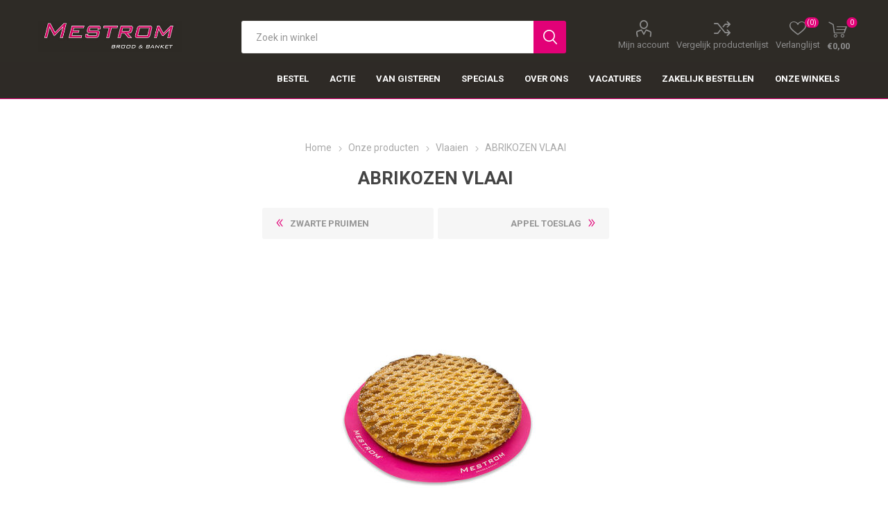

--- FILE ---
content_type: text/html; charset=utf-8
request_url: http://mestrom.nl/abrikozen-vlaai-3
body_size: 109578
content:
<!DOCTYPE html><html lang=nl class=html-product-details-page><head><title>Bakkerij Mestrom|ABRIKOZEN VLAAI</title><meta charset=UTF-8><meta name=description content=""><meta name=keywords content=""><meta name=generator content=nopCommerce><meta name=viewport content="width=device-width, initial-scale=1, maximum-scale=1, user-scalable=0"><link rel=preload as=font href=/Themes/Emporium/Content/icons/emporium-icons.woff crossorigin><link href="https://fonts.googleapis.com/css?family=Roboto:300,400,700&amp;subset=cyrillic-ext,greek-ext&amp;display=swap" rel=stylesheet><meta property=og:type content=product><meta property=og:title content="ABRIKOZEN VLAAI"><meta property=og:description content=""><meta property=og:image content=http://mestrom.nl/images/thumbs/0004756_abrikozen-vlaai_320.jpeg><meta property=og:image:url content=http://mestrom.nl/images/thumbs/0004756_abrikozen-vlaai_320.jpeg><meta property=og:url content=http://mestrom.nl/abrikozen-vlaai-3><meta property=og:site_name content="Bakkerij Mestrom"><meta property=twitter:card content=summary><meta property=twitter:site content="Bakkerij Mestrom"><meta property=twitter:title content="ABRIKOZEN VLAAI"><meta property=twitter:description content=""><meta property=twitter:image content=http://mestrom.nl/images/thumbs/0004756_abrikozen-vlaai_320.jpeg><meta property=twitter:url content=http://mestrom.nl/abrikozen-vlaai-3><style>.product-details-page .full-description{display:none}.product-details-page .ui-tabs .full-description{display:block}.product-details-page .tabhead-full-description{display:none}.product-details-page .product-specs-box{display:none}.product-details-page .ui-tabs .product-specs-box{display:block}.product-details-page .ui-tabs .product-specs-box .title{display:none}</style><link href="/Themes/Emporium/Content/css/styles.css?v=4.30" rel=stylesheet><link href="/Themes/Emporium/Content/css/tables.css?v=4.30" rel=stylesheet><link href="/Themes/Emporium/Content/css/mobile.css?v=4.30" rel=stylesheet><link href="/Themes/Emporium/Content/css/480.css?v=4.30" rel=stylesheet><link href="/Themes/Emporium/Content/css/768.css?v=4.30" rel=stylesheet><link href="/Themes/Emporium/Content/css/1024.css?v=4.30" rel=stylesheet><link href="/Themes/Emporium/Content/css/1280.css?v=4.30" rel=stylesheet><link href="/Themes/Emporium/Content/css/1600.css?v=4.30" rel=stylesheet><link href="/Plugins/SevenSpikes.Core/Styles/slick-slider-1.6.0.css?v=4.30" rel=stylesheet><link href="/Plugins/SevenSpikes.Core/Styles/perfect-scrollbar.min.css?v=4.30" rel=stylesheet><link href="/Themes/Emporium/Content/css/mestrom.css?v=4.30" rel=stylesheet><link href=/Plugins/SevenSpikes.Nop.Plugins.CloudZoom/Themes/Emporium/Content/cloud-zoom/CloudZoom.css rel=stylesheet><link href=/lib/magnific-popup/magnific-popup.css rel=stylesheet><link href=/Plugins/SevenSpikes.Nop.Plugins.PrevNextProduct/Themes/Emporium/Content/prevnextproduct.css rel=stylesheet><link href=/Plugins/SevenSpikes.Nop.Plugins.NopQuickTabs/Themes/Emporium/Content/QuickTabs.css rel=stylesheet><link href=/Plugins/SevenSpikes.Nop.Plugins.InstantSearch/Themes/Emporium/Content/InstantSearch.css rel=stylesheet><link href=/Plugins/SevenSpikes.Nop.Plugins.MegaMenu/Themes/Emporium/Content/MegaMenu.css rel=stylesheet><link href=/Plugins/SevenSpikes.Nop.Plugins.AjaxCart/Themes/Emporium/Content/ajaxCart.css rel=stylesheet><link href=/Plugins/SevenSpikes.Nop.Plugins.ProductRibbons/Styles/Ribbons.common.css rel=stylesheet><link href=/Plugins/SevenSpikes.Nop.Plugins.ProductRibbons/Themes/Emporium/Content/Ribbons.css rel=stylesheet><link href=/Plugins/SevenSpikes.Nop.Plugins.JCarousel/Styles/slick.css rel=stylesheet><link href=/Plugins/SevenSpikes.Nop.Plugins.JCarousel/Themes/Emporium/Content/JCarousel.css rel=stylesheet><script src=/Plugins/Ultimate.Core/Content/js/localization.js></script><body class=product-details-page-body><div class=ajax-loading-block-window style=display:none></div><div id=dialog-notifications-success title=Melding style=display:none></div><div id=dialog-notifications-error title=Fout style=display:none></div><div id=dialog-notifications-warning title=Waarschuwing style=display:none></div><div id=bar-notification class=bar-notification-container data-close=Sluiten></div><!--[if lte IE 8]><div style=clear:both;height:59px;text-align:center;position:relative><a href=http://www.microsoft.com/windows/internet-explorer/default.aspx target=_blank> <img src=/Themes/Emporium/Content/img/ie_warning.jpg height=42 width=820 alt="You are using an outdated browser. For a faster, safer browsing experience, upgrade for free today."> </a></div><![endif]--><div class=master-wrapper-page><div class=responsive-nav-wrapper-parent><div class=responsive-nav-wrapper><div class=menu-title><span>Menu</span></div><div class=search-wrap><span>Zoek</span></div><div class=mobile-logo><a href="/" class=logo> <img alt="Bakkerij Mestrom" src=/Themes/Emporium/Content/img/logo.png> </a></div><div class=shopping-cart-link></div><div class=personal-button id=header-links-opener><span>Personal menu</span></div></div></div><div class=header><div class=header-upper><div class=header-selectors-wrapper></div></div><div class=header-lower><div class=header-logo><a href="/" class=logo> <img alt="Bakkerij Mestrom" src=/Themes/Emporium/Content/img/logo.png> </a></div><div class="search-box store-search-box"><div class=close-side-menu><span class=close-side-menu-text>Zoek in winkel</span> <span class=close-side-menu-btn>Close</span></div><form method=get id=small-search-box-form action=/search><input type=text class=search-box-text id=small-searchterms autocomplete=off name=q placeholder="Zoek in winkel" aria-label="Search store"> <input type=hidden class=instantSearchResourceElement data-highlightfirstfoundelement=true data-minkeywordlength=3 data-defaultproductsortoption=0 data-instantsearchurl=/instantSearchFor data-searchpageurl=/search data-searchinproductdescriptions=true data-numberofvisibleproducts=5 data-noresultsresourcetext=" No data found."> <input type=submit class="button-1 search-box-button" value=Zoeken></form></div><div class=header-links-wrapper><div class=header-links><ul><li><a href=/customer/info class="ico-account opener" data-loginurl=/login>Mijn account</a><div class=profile-menu-box><div class=close-side-menu><span class=close-side-menu-text>Mijn account</span> <span class=close-side-menu-btn>Close</span></div><div class=header-form-holder><a href="/register?returnUrl=%2Fabrikozen-vlaai-3" class=ico-register>Registreren</a> <a href="/login?returnUrl=%2Fabrikozen-vlaai-3" class=ico-login>Inloggen</a></div></div><li><a href=/compareproducts class=ico-compare>Vergelijk productenlijst</a><li><a href=/wishlist class=ico-wishlist> <span class=wishlist-label>Verlanglijst</span> <span class=wishlist-qty>(0)</span> </a></ul><div class=mobile-flyout-wrapper><div class=close-side-menu><span class=close-side-menu-text>Shopping cart</span> <span class=close-side-menu-btn>Close</span></div><div id=flyout-cart class=flyout-cart data-removeitemfromcarturl=/EmporiumTheme/RemoveItemFromCart data-flyoutcarturl=/EmporiumTheme/FlyoutShoppingCart><div id=topcartlink><a href=/cart class=ico-cart> <span class=cart-qty>0</span> <span class=cart-label> &#x20AC;0,00 </span> </a></div><div class=mini-shopping-cart><div class=flyout-cart-scroll-area><p>U heeft geen artikelen in uw winkelwagen.</div></div></div></div></div></div></div><div class=header-menu-parent><div class="header-menu categories-in-side-panel"><div class=category-navigation-list-wrapper><span class=category-navigation-title>All Categories</span><ul class="category-navigation-list sticky-flyout"></ul></div><div class=close-menu><span class=close-menu-text>Menu</span> <span class=close-menu-btn>Close</span></div><ul class=mega-menu data-isrtlenabled=false data-enableclickfordropdown=false><li class=onze-producten><a href=http://shop.mestrom.nl/onze-producten-2 title=Bestel><span> Bestel</span></a><li><a href=http://shop.mestrom.nl/aanbiedingen-2 title=Actie><span> Actie</span></a><li><a href=/van-gisteren title="Van gisteren"><span> Van gisteren</span></a><li><a href=/blog title=Specials><span> Specials</span></a><li><a href=/about-us title="Over ons"><span> Over ons</span></a><li><a href=/vacatures title=Vacatures><span> Vacatures</span></a><li><a href=http://mestrom.bestellingplaatsen.nl title="Zakelijk bestellen"><span> Zakelijk bestellen</span></a><li class=store-locator><a class=with-subcategories href=/AllShops title="Al onze winkels">Onze winkels</a><div class=plus-button></div><div class=sublist-wrap><ul class=sublist><li class=back-button><span>back</span><li><a href=/mestrom-brood-banket title="Markt 45 Geleen">Markt 45 Geleen</a><li><a href=/mestrom-brood-banket-2 title="Bloemenmarkt 40 Geleen">Bloemenmarkt 40 Geleen</a><li><a href=/zuidhof-17-geleen title="Zuidhof 27 Geleen">Zuidhof 27 Geleen</a><li><a href=/mestrom-brood-banket-3 title="Wc Limbrichterveld Sittard">Wc Limbrichterveld Sittard</a><li><a href=/mestrom-brood-banket-4 title="Laurentiusstraat 15 Neerbeek">Laurentiusstraat 15 Neerbeek</a><li><a href=/kapelweg-6-born title="Kapelweg 6 Born">Kapelweg 6 Born</a><li><a href=/limbrichterstraat title="Centrum Sittard">Centrum Sittard</a></ul></div></ul><ul class=mega-menu-responsive><li class=all-categories><span class=labelfornextplusbutton>All Categories</span><div class=plus-button></div><div class=sublist-wrap><ul class=sublist><li class=back-button><span>Back</span></ul></div><li class=onze-producten><a href=http://shop.mestrom.nl/onze-producten-2 title=Bestel><span> Bestel</span></a><li><a href=http://shop.mestrom.nl/aanbiedingen-2 title=Actie><span> Actie</span></a><li><a href=/van-gisteren title="Van gisteren"><span> Van gisteren</span></a><li><a href=/blog title=Specials><span> Specials</span></a><li><a href=/about-us title="Over ons"><span> Over ons</span></a><li><a href=/vacatures title=Vacatures><span> Vacatures</span></a><li><a href=http://mestrom.bestellingplaatsen.nl title="Zakelijk bestellen"><span> Zakelijk bestellen</span></a><li class=store-locator><a class=with-subcategories href=/AllShops title="Al onze winkels">Onze winkels</a><div class=plus-button></div><div class=sublist-wrap><ul class=sublist><li class=back-button><span>back</span><li><a href=/mestrom-brood-banket title="Markt 45 Geleen">Markt 45 Geleen</a><li><a href=/mestrom-brood-banket-2 title="Bloemenmarkt 40 Geleen">Bloemenmarkt 40 Geleen</a><li><a href=/zuidhof-17-geleen title="Zuidhof 27 Geleen">Zuidhof 27 Geleen</a><li><a href=/mestrom-brood-banket-3 title="Wc Limbrichterveld Sittard">Wc Limbrichterveld Sittard</a><li><a href=/mestrom-brood-banket-4 title="Laurentiusstraat 15 Neerbeek">Laurentiusstraat 15 Neerbeek</a><li><a href=/kapelweg-6-born title="Kapelweg 6 Born">Kapelweg 6 Born</a><li><a href=/limbrichterstraat title="Centrum Sittard">Centrum Sittard</a></ul></div></ul><div class=mobile-menu-items></div></div></div></div><div class=overlayOffCanvas></div><div class=master-wrapper-content><div class=ajaxCartInfo data-getajaxcartbuttonurl=/NopAjaxCart/GetAjaxCartButtonsAjax data-productpageaddtocartbuttonselector=.add-to-cart-button data-productboxaddtocartbuttonselector=.product-box-add-to-cart-button data-productboxproductitemelementselector=.product-item data-usenopnotification=False data-nopnotificationcartresource="Het product is toegevoegd aan uw &lt;a href=&#34;/cart&#34;>winkelwagen&lt;/a>" data-nopnotificationwishlistresource="Het product is toegevoegd aan uw &lt;a href=&#34;/wishlist&#34;>verlanglijst&lt;/a>" data-enableonproductpage=True data-enableoncatalogpages=True data-minishoppingcartquatityformattingresource=({0}) data-miniwishlistquatityformattingresource=({0}) data-addtowishlistbuttonselector=.add-to-wishlist-button></div><input id=addProductVariantToCartUrl name=addProductVariantToCartUrl type=hidden value=/AddProductFromProductDetailsPageToCartAjax> <input id=addProductToCartUrl name=addProductToCartUrl type=hidden value=/AddProductToCartAjax> <input id=miniShoppingCartUrl name=miniShoppingCartUrl type=hidden value=/MiniShoppingCart> <input id=flyoutShoppingCartUrl name=flyoutShoppingCartUrl type=hidden value=/NopAjaxCartFlyoutShoppingCart> <input id=checkProductAttributesUrl name=checkProductAttributesUrl type=hidden value=/CheckIfProductOrItsAssociatedProductsHasAttributes> <input id=getMiniProductDetailsViewUrl name=getMiniProductDetailsViewUrl type=hidden value=/GetMiniProductDetailsView> <input id=flyoutShoppingCartPanelSelector name=flyoutShoppingCartPanelSelector type=hidden value=#flyout-cart> <input id=shoppingCartMenuLinkSelector name=shoppingCartMenuLinkSelector type=hidden value=.cart-qty> <input id=wishlistMenuLinkSelector name=wishlistMenuLinkSelector type=hidden value=span.wishlist-qty><div id=product-ribbon-info data-productid=5519 data-productboxselector=".product-item, .item-holder" data-productboxpicturecontainerselector=".picture, .item-picture" data-productpagepicturesparentcontainerselector=.product-essential data-productpagebugpicturecontainerselector=.picture data-retrieveproductribbonsurl=/RetrieveProductRibbons></div><div class=master-column-wrapper><div class=center-1><div class="page product-details-page"><div class=page-body><form method=post id=product-details-form action=/abrikozen-vlaai-3><div itemscope itemtype=http://schema.org/Product><meta itemprop=name content="ABRIKOZEN VLAAI"><meta itemprop=sku content=1020_GROUPED_><meta itemprop=gtin><meta itemprop=mpn><meta itemprop=description content=""><meta itemprop=image content=http://mestrom.nl/images/thumbs/0004756_abrikozen-vlaai_320.jpeg><div itemprop=offers itemscope itemtype=http://schema.org/Offer><meta itemprop=url content=http://mestrom.nl/abrikozen-vlaai-3><meta itemprop=price content=16.50><meta itemprop=priceCurrency content=EUR><meta itemprop=priceValidUntil></div><div itemprop=review itemscope itemtype=http://schema.org/Review><meta itemprop=author content=ALL><meta itemprop=url content=/productreviews/5519></div><div itemprop=isAccessoryOrSparePartFor itemscope itemtype=http://schema.org/Product><meta itemprop=name content="ABRIKOZEN VLAAI"><meta itemprop=sku content=1020><meta itemprop=gtin><meta itemprop=mpn><meta itemprop=description content=""><meta itemprop=image content=http://mestrom.nl/images/thumbs/0004944_abrikozen-vlaai_320.jpeg><div itemprop=offers itemscope itemtype=http://schema.org/Offer><meta itemprop=url content=http://mestrom.nl/abrikozen-vlaai-4><meta itemprop=price content=16.50><meta itemprop=priceCurrency content=EUR><meta itemprop=priceValidUntil></div><div itemprop=review itemscope itemtype=http://schema.org/Review><meta itemprop=author content=ALL><meta itemprop=url content=/productreviews/5520></div></div><div itemprop=isAccessoryOrSparePartFor itemscope itemtype=http://schema.org/Product><meta itemprop=name content="abrikozen vlaai gesneden in 10 stukken"><meta itemprop=sku content=1024><meta itemprop=gtin><meta itemprop=mpn><meta itemprop=description content=""><meta itemprop=image content=http://mestrom.nl/images/thumbs/0004945_abrikozen-vlaai-gesneden-in-10-stukken_320.jpeg><div itemprop=offers itemscope itemtype=http://schema.org/Offer><meta itemprop=url content=http://mestrom.nl/abrikozen-vlaai-gesneden-in-10-stukken-2><meta itemprop=price content=17.50><meta itemprop=priceCurrency content=EUR><meta itemprop=priceValidUntil></div><div itemprop=review itemscope itemtype=http://schema.org/Review><meta itemprop=author content=ALL><meta itemprop=url content=/productreviews/5807></div></div><div itemprop=isAccessoryOrSparePartFor itemscope itemtype=http://schema.org/Product><meta itemprop=name content="abrikozen vlaai gesneden in 12 stukken"><meta itemprop=sku content=1025><meta itemprop=gtin><meta itemprop=mpn><meta itemprop=description content=""><meta itemprop=image content=http://mestrom.nl/images/thumbs/0004946_abrikozen-vlaai-gesneden-in-12-stukken_320.jpeg><div itemprop=offers itemscope itemtype=http://schema.org/Offer><meta itemprop=url content=http://mestrom.nl/abrikozen-vlaai-gesneden-in-12-stukken-2><meta itemprop=price content=17.50><meta itemprop=priceCurrency content=EUR><meta itemprop=priceValidUntil></div><div itemprop=review itemscope itemtype=http://schema.org/Review><meta itemprop=author content=ALL><meta itemprop=url content=/productreviews/5808></div></div><div itemprop=isAccessoryOrSparePartFor itemscope itemtype=http://schema.org/Product><meta itemprop=name content="abrikozen vlaai half"><meta itemprop=sku content=1028><meta itemprop=gtin><meta itemprop=mpn><meta itemprop=description content=""><meta itemprop=image content=http://mestrom.nl/images/thumbs/0004947_abrikozen-vlaai-half_320.jpeg><div itemprop=offers itemscope itemtype=http://schema.org/Offer><meta itemprop=url content=http://mestrom.nl/abrikozen-vlaai-half-2><meta itemprop=price content=8.75><meta itemprop=priceCurrency content=EUR><meta itemprop=priceValidUntil></div><div itemprop=review itemscope itemtype=http://schema.org/Review><meta itemprop=author content=ALL><meta itemprop=url content=/productreviews/5809></div></div><div itemprop=isAccessoryOrSparePartFor itemscope itemtype=http://schema.org/Product><meta itemprop=name content="abrikozen vlaai half in 5 stukken"><meta itemprop=sku content=10285><meta itemprop=gtin><meta itemprop=mpn><meta itemprop=description content=""><meta itemprop=image content=http://mestrom.nl/images/thumbs/0004948_abrikozen-vlaai-half-in-5-stukken_320.jpeg><div itemprop=offers itemscope itemtype=http://schema.org/Offer><meta itemprop=url content=http://mestrom.nl/abrikozen-vlaai-half-in-5-stukken-2><meta itemprop=price content=9.25><meta itemprop=priceCurrency content=EUR><meta itemprop=priceValidUntil></div><div itemprop=review itemscope itemtype=http://schema.org/Review><meta itemprop=author content=ALL><meta itemprop=url content=/productreviews/5810></div></div><div itemprop=isAccessoryOrSparePartFor itemscope itemtype=http://schema.org/Product><meta itemprop=name content="abrikozen vlaai half in 6 stukken"><meta itemprop=sku content=10286><meta itemprop=gtin><meta itemprop=mpn><meta itemprop=description content=""><meta itemprop=image content=http://mestrom.nl/images/thumbs/0004949_abrikozen-vlaai-half-in-6-stukken_320.jpeg><div itemprop=offers itemscope itemtype=http://schema.org/Offer><meta itemprop=url content=http://mestrom.nl/abrikozen-vlaai-half-in-6-stukken-2><meta itemprop=price content=9.25><meta itemprop=priceCurrency content=EUR><meta itemprop=priceValidUntil></div><div itemprop=review itemscope itemtype=http://schema.org/Review><meta itemprop=author content=ALL><meta itemprop=url content=/productreviews/5811></div></div><div itemprop=isAccessoryOrSparePartFor itemscope itemtype=http://schema.org/Product><meta itemprop=name content="abrikozen vlaai met slagroom"><meta itemprop=sku content=1023><meta itemprop=gtin><meta itemprop=mpn><meta itemprop=description content=""><meta itemprop=image content=http://mestrom.nl/images/thumbs/0004950_abrikozen-vlaai-met-slagroom_320.jpeg><div itemprop=offers itemscope itemtype=http://schema.org/Offer><meta itemprop=url content=http://mestrom.nl/abrikozen-vlaai-met-slagroom-2><meta itemprop=price content=21.85><meta itemprop=priceCurrency content=EUR><meta itemprop=priceValidUntil></div><div itemprop=review itemscope itemtype=http://schema.org/Review><meta itemprop=author content=ALL><meta itemprop=url content=/productreviews/5812></div></div><div itemprop=isAccessoryOrSparePartFor itemscope itemtype=http://schema.org/Product><meta itemprop=name content="abrikozen vlaai met slagroom in 10 stuk"><meta itemprop=sku content=10235><meta itemprop=gtin><meta itemprop=mpn><meta itemprop=description content=""><meta itemprop=image content=http://mestrom.nl/images/thumbs/0004952_abrikozen-vlaai-met-slagroom-in-10-stuk_320.jpeg><div itemprop=offers itemscope itemtype=http://schema.org/Offer><meta itemprop=url content=http://mestrom.nl/abrikozen-vlaai-met-slagroom-in-10-stuk-2><meta itemprop=price content=22.85><meta itemprop=priceCurrency content=EUR><meta itemprop=priceValidUntil></div><div itemprop=review itemscope itemtype=http://schema.org/Review><meta itemprop=author content=ALL><meta itemprop=url content=/productreviews/5813></div></div><div itemprop=isAccessoryOrSparePartFor itemscope itemtype=http://schema.org/Product><meta itemprop=name content="abrikozen vlaai met slagroom in 12 stuk"><meta itemprop=sku content=10236><meta itemprop=gtin><meta itemprop=mpn><meta itemprop=description content=""><meta itemprop=image content=http://mestrom.nl/images/thumbs/0004953_abrikozen-vlaai-met-slagroom-in-12-stuk_320.jpeg><div itemprop=offers itemscope itemtype=http://schema.org/Offer><meta itemprop=url content=http://mestrom.nl/abrikozen-vlaai-met-slagroom-in-12-stuk-2><meta itemprop=price content=22.85><meta itemprop=priceCurrency content=EUR><meta itemprop=priceValidUntil></div><div itemprop=review itemscope itemtype=http://schema.org/Review><meta itemprop=author content=ALL><meta itemprop=url content=/productreviews/5814></div></div><div itemprop=isAccessoryOrSparePartFor itemscope itemtype=http://schema.org/Product><meta itemprop=name content="abrikozen vlaai gesneden in 8 stukken"><meta itemprop=sku content=1026><meta itemprop=gtin><meta itemprop=mpn><meta itemprop=description content=""><meta itemprop=image content=""><div itemprop=offers itemscope itemtype=http://schema.org/Offer><meta itemprop=url content=http://mestrom.nl/abrikozen-vlaai-gesneden-in-8-stukken><meta itemprop=price content=17.50><meta itemprop=priceCurrency content=EUR><meta itemprop=priceValidUntil></div><div itemprop=review itemscope itemtype=http://schema.org/Review><meta itemprop=author content=ALL><meta itemprop=url content=/productreviews/6105></div></div></div><div data-productid=5519><div class=product-essential><div class=mobile-name-holder></div><div class=mobile-prev-next-holder></div><input type=hidden class=cloudZoomAdjustPictureOnProductAttributeValueChange data-productid=5519 data-isintegratedbywidget=true> <input type=hidden class=cloudZoomEnableClickToZoom><div class="gallery sevenspikes-cloudzoom-gallery"><div class=picture-wrapper><div class=picture id=sevenspikes-cloud-zoom data-zoomwindowelementid="" data-selectoroftheparentelementofthecloudzoomwindow="" data-defaultimagecontainerselector=".product-essential .gallery" data-zoom-window-width=244 data-zoom-window-height=257><a href=http://mestrom.nl/images/thumbs/0004756_abrikozen-vlaai.jpeg data-full-image-url=http://mestrom.nl/images/thumbs/0004756_abrikozen-vlaai.jpeg class=picture-link id=zoom1> <img src=http://mestrom.nl/images/thumbs/0004756_abrikozen-vlaai_320.jpeg alt="Afbeelding van ABRIKOZEN VLAAI" class=cloudzoom id=cloudZoomImage itemprop=image data-cloudzoom="appendSelector: '.picture-wrapper', zoomPosition: 'inside', zoomOffsetX: 0, captionPosition: 'bottom', tintOpacity: 0, zoomWidth: 244, zoomHeight: 257, easing: 3, touchStartDelay: true, zoomFlyOut: false, disableZoom: 'auto'"> </a></div></div></div><div class=overview><div class=prev-next-holder><div class=previous-product><a href=/zwarte-pruimen-4 title="zwarte pruimen"><span class=previous-product-label>Previous product</span><span class=previous-product-title>zwarte pruimen</span></a></div><div class=next-product><a href=/appel-toeslag-3 title="appel toeslag"><span class=next-product-label>Next product</span><span class=next-product-title>appel toeslag</span></a></div></div><div class=breadcrumb><ul itemscope itemtype=http://schema.org/BreadcrumbList><li><span> <a href="/"> <span>Home</span> </a> </span> <span class=delimiter>/</span><li itemprop=itemListElement itemscope itemtype=http://schema.org/ListItem><a href=/onze-producten-2 itemprop=item> <span itemprop=name>Onze producten</span> </a> <span class=delimiter>/</span><meta itemprop=position content=1><li itemprop=itemListElement itemscope itemtype=http://schema.org/ListItem><a href=/vlaaien-3 itemprop=item> <span itemprop=name>Vlaaien</span> </a> <span class=delimiter>/</span><meta itemprop=position content=2><li itemprop=itemListElement itemscope itemtype=http://schema.org/ListItem><strong class=current-item itemprop=name>ABRIKOZEN VLAAI</strong> <span itemprop=item itemscope itemtype=http://schema.org/Thing id=/abrikozen-vlaai-3> </span><meta itemprop=position content=3></ul></div><div class=product-name><h1>ABRIKOZEN VLAAI</h1></div><div class=reviews-and-compare><div class=compare-products><button type=button value="Vergelijk product" class="button-2 add-to-compare-list-button" onclick="return AjaxCart.addproducttocomparelist(&#34;/compareproducts/add/5519&#34;),!1">Vergelijk product</button></div></div><div class=grouped-product-box><label>Meerdere variaties</label> <a href=#product-list-start class=grouped-btn><span>0</span>Beschikbare soorten</a></div><div class=product-social-buttons><label class=product-social-label>Share:</label><ul class=product-social-sharing><li><a class=twitter title="Share on Twitter" href="javascript:openShareWindow(&#34;https://twitter.com/share?url=http://mestrom.nl/abrikozen-vlaai-3&#34;)">Share on Twitter</a><li><a class=facebook title="Share on Facebook" href="javascript:openShareWindow(&#34;https://www.facebook.com/sharer.php?u=http://mestrom.nl/abrikozen-vlaai-3&#34;)">Share on Facebook</a><li><a class=pinterest title="Share on Pinterest" href="javascript:void function(){var n=document.createElement(&#34;script&#34;);n.setAttribute(&#34;type&#34;,&#34;text/javascript&#34;);n.setAttribute(&#34;charset&#34;,&#34;UTF-8&#34;);n.setAttribute(&#34;src&#34;,&#34;https://assets.pinterest.com/js/pinmarklet.js?r=&#34;+Math.random()*99999999);document.body.appendChild(n)}()">Share on Pinterest</a><li><div class=email-a-friend><input type=button value="E-mail een vriend" class="button-2 email-a-friend-button" onclick="setLocation(&#34;/productemailafriend/5519&#34;)"></div></ul><script>function openShareWindow(n){var t=520,i=400,r=screen.height/2-i/2,u=screen.width/2-t/2;window.open(n,"sharer","top="+r+",left="+u+",toolbar=0,status=0,width="+t+",height="+i)}</script></div></div></div><div class=product-collateral><div id=product-list-start class=product-variant-list><div class=product-variant-line data-productid=5520><div class=variant-overview><div class=variant-info><div class=variant-name>ABRIKOZEN VLAAI</div><div class=additional-details><div class=sku><span class=label>Artikelnummer::</span> <span class=value id=sku-5520>1020</span></div></div><div class=attributes-wrapper></div></div><div class=product-variant-box><div class=prices><div class=product-price><span id=price-value-5520 class=price-value-5520> €16,50 </span></div></div><div class=variant-buttons-wrapper><div class=add-to-cart><div class=add-to-cart-panel><label class=qty-label for=addtocart_5520_EnteredQuantity>Aantal:</label><div class=add-to-cart-qty-wrapper><input id=product_enteredQuantity_5520 class=qty-input type=text aria-label="Enter a quantity" data-val=true data-val-required="The Aantal field is required." name=addtocart_5520.EnteredQuantity value=1> <span class=plus>&#x69;</span> <span class=minus>&#x68;</span></div><input type=button id=add-to-cart-button-5520 class="button-1 add-to-cart-button" value="Bestel nu!" data-productid=5520 onclick="return AjaxCart.addproducttocart_details(&#34;/addproducttocart/details/5520/1&#34;,&#34;#product-details-form&#34;),!1"></div></div><div class=add-to-wishlist><button type=button id=add-to-wishlist-button-5520 class="button-2 add-to-wishlist-button" value="Toevoegen aan verlanglijst" data-productid=5520 onclick="return AjaxCart.addproducttocart_details(&#34;/addproducttocart/details/5520/2&#34;,&#34;#product-details-form&#34;),!1"><span>Toevoegen aan verlanglijst</span></button></div></div></div></div></div><div class=product-variant-line data-productid=5807><div class=variant-overview><div class=variant-info><div class=variant-name>abrikozen vlaai gesneden in 10 stukken</div><div class=additional-details><div class=sku><span class=label>Artikelnummer::</span> <span class=value id=sku-5807>1024</span></div></div><div class=attributes-wrapper></div></div><div class=product-variant-box><div class=prices><div class=product-price><span id=price-value-5807 class=price-value-5807> €17,50 </span></div></div><div class=variant-buttons-wrapper><div class=add-to-cart><div class=add-to-cart-panel><label class=qty-label for=addtocart_5807_EnteredQuantity>Aantal:</label><div class=add-to-cart-qty-wrapper><input id=product_enteredQuantity_5807 class=qty-input type=text aria-label="Enter a quantity" data-val=true data-val-required="The Aantal field is required." name=addtocart_5807.EnteredQuantity value=1> <span class=plus>&#x69;</span> <span class=minus>&#x68;</span></div><input type=button id=add-to-cart-button-5807 class="button-1 add-to-cart-button" value="Bestel nu!" data-productid=5807 onclick="return AjaxCart.addproducttocart_details(&#34;/addproducttocart/details/5807/1&#34;,&#34;#product-details-form&#34;),!1"></div></div><div class=add-to-wishlist><button type=button id=add-to-wishlist-button-5807 class="button-2 add-to-wishlist-button" value="Toevoegen aan verlanglijst" data-productid=5807 onclick="return AjaxCart.addproducttocart_details(&#34;/addproducttocart/details/5807/2&#34;,&#34;#product-details-form&#34;),!1"><span>Toevoegen aan verlanglijst</span></button></div></div></div></div></div><div class=product-variant-line data-productid=5808><div class=variant-overview><div class=variant-info><div class=variant-name>abrikozen vlaai gesneden in 12 stukken</div><div class=additional-details><div class=sku><span class=label>Artikelnummer::</span> <span class=value id=sku-5808>1025</span></div></div><div class=attributes-wrapper></div></div><div class=product-variant-box><div class=prices><div class=product-price><span id=price-value-5808 class=price-value-5808> €17,50 </span></div></div><div class=variant-buttons-wrapper><div class=add-to-cart><div class=add-to-cart-panel><label class=qty-label for=addtocart_5808_EnteredQuantity>Aantal:</label><div class=add-to-cart-qty-wrapper><input id=product_enteredQuantity_5808 class=qty-input type=text aria-label="Enter a quantity" data-val=true data-val-required="The Aantal field is required." name=addtocart_5808.EnteredQuantity value=1> <span class=plus>&#x69;</span> <span class=minus>&#x68;</span></div><input type=button id=add-to-cart-button-5808 class="button-1 add-to-cart-button" value="Bestel nu!" data-productid=5808 onclick="return AjaxCart.addproducttocart_details(&#34;/addproducttocart/details/5808/1&#34;,&#34;#product-details-form&#34;),!1"></div></div><div class=add-to-wishlist><button type=button id=add-to-wishlist-button-5808 class="button-2 add-to-wishlist-button" value="Toevoegen aan verlanglijst" data-productid=5808 onclick="return AjaxCart.addproducttocart_details(&#34;/addproducttocart/details/5808/2&#34;,&#34;#product-details-form&#34;),!1"><span>Toevoegen aan verlanglijst</span></button></div></div></div></div></div><div class=product-variant-line data-productid=5809><div class=variant-overview><div class=variant-info><div class=variant-name>abrikozen vlaai half</div><div class=additional-details><div class=sku><span class=label>Artikelnummer::</span> <span class=value id=sku-5809>1028</span></div></div><div class=attributes-wrapper></div></div><div class=product-variant-box><div class=prices><div class=product-price><span id=price-value-5809 class=price-value-5809> €8,75 </span></div></div><div class=variant-buttons-wrapper><div class=add-to-cart><div class=add-to-cart-panel><label class=qty-label for=addtocart_5809_EnteredQuantity>Aantal:</label><div class=add-to-cart-qty-wrapper><input id=product_enteredQuantity_5809 class=qty-input type=text aria-label="Enter a quantity" data-val=true data-val-required="The Aantal field is required." name=addtocart_5809.EnteredQuantity value=1> <span class=plus>&#x69;</span> <span class=minus>&#x68;</span></div><input type=button id=add-to-cart-button-5809 class="button-1 add-to-cart-button" value="Bestel nu!" data-productid=5809 onclick="return AjaxCart.addproducttocart_details(&#34;/addproducttocart/details/5809/1&#34;,&#34;#product-details-form&#34;),!1"></div></div><div class=add-to-wishlist><button type=button id=add-to-wishlist-button-5809 class="button-2 add-to-wishlist-button" value="Toevoegen aan verlanglijst" data-productid=5809 onclick="return AjaxCart.addproducttocart_details(&#34;/addproducttocart/details/5809/2&#34;,&#34;#product-details-form&#34;),!1"><span>Toevoegen aan verlanglijst</span></button></div></div></div></div></div><div class=product-variant-line data-productid=5810><div class=variant-overview><div class=variant-info><div class=variant-name>abrikozen vlaai half in 5 stukken</div><div class=additional-details><div class=sku><span class=label>Artikelnummer::</span> <span class=value id=sku-5810>10285</span></div></div><div class=attributes-wrapper></div></div><div class=product-variant-box><div class=prices><div class=product-price><span id=price-value-5810 class=price-value-5810> €9,25 </span></div></div><div class=variant-buttons-wrapper><div class=add-to-cart><div class=add-to-cart-panel><label class=qty-label for=addtocart_5810_EnteredQuantity>Aantal:</label><div class=add-to-cart-qty-wrapper><input id=product_enteredQuantity_5810 class=qty-input type=text aria-label="Enter a quantity" data-val=true data-val-required="The Aantal field is required." name=addtocart_5810.EnteredQuantity value=1> <span class=plus>&#x69;</span> <span class=minus>&#x68;</span></div><input type=button id=add-to-cart-button-5810 class="button-1 add-to-cart-button" value="Bestel nu!" data-productid=5810 onclick="return AjaxCart.addproducttocart_details(&#34;/addproducttocart/details/5810/1&#34;,&#34;#product-details-form&#34;),!1"></div></div><div class=add-to-wishlist><button type=button id=add-to-wishlist-button-5810 class="button-2 add-to-wishlist-button" value="Toevoegen aan verlanglijst" data-productid=5810 onclick="return AjaxCart.addproducttocart_details(&#34;/addproducttocart/details/5810/2&#34;,&#34;#product-details-form&#34;),!1"><span>Toevoegen aan verlanglijst</span></button></div></div></div></div></div><div class=product-variant-line data-productid=5811><div class=variant-overview><div class=variant-info><div class=variant-name>abrikozen vlaai half in 6 stukken</div><div class=additional-details><div class=sku><span class=label>Artikelnummer::</span> <span class=value id=sku-5811>10286</span></div></div><div class=attributes-wrapper></div></div><div class=product-variant-box><div class=prices><div class=product-price><span id=price-value-5811 class=price-value-5811> €9,25 </span></div></div><div class=variant-buttons-wrapper><div class=add-to-cart><div class=add-to-cart-panel><label class=qty-label for=addtocart_5811_EnteredQuantity>Aantal:</label><div class=add-to-cart-qty-wrapper><input id=product_enteredQuantity_5811 class=qty-input type=text aria-label="Enter a quantity" data-val=true data-val-required="The Aantal field is required." name=addtocart_5811.EnteredQuantity value=1> <span class=plus>&#x69;</span> <span class=minus>&#x68;</span></div><input type=button id=add-to-cart-button-5811 class="button-1 add-to-cart-button" value="Bestel nu!" data-productid=5811 onclick="return AjaxCart.addproducttocart_details(&#34;/addproducttocart/details/5811/1&#34;,&#34;#product-details-form&#34;),!1"></div></div><div class=add-to-wishlist><button type=button id=add-to-wishlist-button-5811 class="button-2 add-to-wishlist-button" value="Toevoegen aan verlanglijst" data-productid=5811 onclick="return AjaxCart.addproducttocart_details(&#34;/addproducttocart/details/5811/2&#34;,&#34;#product-details-form&#34;),!1"><span>Toevoegen aan verlanglijst</span></button></div></div></div></div></div><div class=product-variant-line data-productid=5812><div class=variant-overview><div class=variant-info><div class=variant-name>abrikozen vlaai met slagroom</div><div class=additional-details><div class=sku><span class=label>Artikelnummer::</span> <span class=value id=sku-5812>1023</span></div></div><div class=attributes-wrapper></div></div><div class=product-variant-box><div class=prices><div class=product-price><span id=price-value-5812 class=price-value-5812> €21,85 </span></div></div><div class=variant-buttons-wrapper><div class=add-to-cart><div class=add-to-cart-panel><label class=qty-label for=addtocart_5812_EnteredQuantity>Aantal:</label><div class=add-to-cart-qty-wrapper><input id=product_enteredQuantity_5812 class=qty-input type=text aria-label="Enter a quantity" data-val=true data-val-required="The Aantal field is required." name=addtocart_5812.EnteredQuantity value=1> <span class=plus>&#x69;</span> <span class=minus>&#x68;</span></div><input type=button id=add-to-cart-button-5812 class="button-1 add-to-cart-button" value="Bestel nu!" data-productid=5812 onclick="return AjaxCart.addproducttocart_details(&#34;/addproducttocart/details/5812/1&#34;,&#34;#product-details-form&#34;),!1"></div></div><div class=add-to-wishlist><button type=button id=add-to-wishlist-button-5812 class="button-2 add-to-wishlist-button" value="Toevoegen aan verlanglijst" data-productid=5812 onclick="return AjaxCart.addproducttocart_details(&#34;/addproducttocart/details/5812/2&#34;,&#34;#product-details-form&#34;),!1"><span>Toevoegen aan verlanglijst</span></button></div></div></div></div></div><div class=product-variant-line data-productid=5813><div class=variant-overview><div class=variant-info><div class=variant-name>abrikozen vlaai met slagroom in 10 stuk</div><div class=additional-details><div class=sku><span class=label>Artikelnummer::</span> <span class=value id=sku-5813>10235</span></div></div><div class=attributes-wrapper></div></div><div class=product-variant-box><div class=prices><div class=product-price><span id=price-value-5813 class=price-value-5813> €22,85 </span></div></div><div class=variant-buttons-wrapper><div class=add-to-cart><div class=add-to-cart-panel><label class=qty-label for=addtocart_5813_EnteredQuantity>Aantal:</label><div class=add-to-cart-qty-wrapper><input id=product_enteredQuantity_5813 class=qty-input type=text aria-label="Enter a quantity" data-val=true data-val-required="The Aantal field is required." name=addtocart_5813.EnteredQuantity value=1> <span class=plus>&#x69;</span> <span class=minus>&#x68;</span></div><input type=button id=add-to-cart-button-5813 class="button-1 add-to-cart-button" value="Bestel nu!" data-productid=5813 onclick="return AjaxCart.addproducttocart_details(&#34;/addproducttocart/details/5813/1&#34;,&#34;#product-details-form&#34;),!1"></div></div><div class=add-to-wishlist><button type=button id=add-to-wishlist-button-5813 class="button-2 add-to-wishlist-button" value="Toevoegen aan verlanglijst" data-productid=5813 onclick="return AjaxCart.addproducttocart_details(&#34;/addproducttocart/details/5813/2&#34;,&#34;#product-details-form&#34;),!1"><span>Toevoegen aan verlanglijst</span></button></div></div></div></div></div><div class=product-variant-line data-productid=5814><div class=variant-overview><div class=variant-info><div class=variant-name>abrikozen vlaai met slagroom in 12 stuk</div><div class=additional-details><div class=sku><span class=label>Artikelnummer::</span> <span class=value id=sku-5814>10236</span></div></div><div class=attributes-wrapper></div></div><div class=product-variant-box><div class=prices><div class=product-price><span id=price-value-5814 class=price-value-5814> €22,85 </span></div></div><div class=variant-buttons-wrapper><div class=add-to-cart><div class=add-to-cart-panel><label class=qty-label for=addtocart_5814_EnteredQuantity>Aantal:</label><div class=add-to-cart-qty-wrapper><input id=product_enteredQuantity_5814 class=qty-input type=text aria-label="Enter a quantity" data-val=true data-val-required="The Aantal field is required." name=addtocart_5814.EnteredQuantity value=1> <span class=plus>&#x69;</span> <span class=minus>&#x68;</span></div><input type=button id=add-to-cart-button-5814 class="button-1 add-to-cart-button" value="Bestel nu!" data-productid=5814 onclick="return AjaxCart.addproducttocart_details(&#34;/addproducttocart/details/5814/1&#34;,&#34;#product-details-form&#34;),!1"></div></div><div class=add-to-wishlist><button type=button id=add-to-wishlist-button-5814 class="button-2 add-to-wishlist-button" value="Toevoegen aan verlanglijst" data-productid=5814 onclick="return AjaxCart.addproducttocart_details(&#34;/addproducttocart/details/5814/2&#34;,&#34;#product-details-form&#34;),!1"><span>Toevoegen aan verlanglijst</span></button></div></div></div></div></div><div class=product-variant-line data-productid=6105><div class=variant-overview><div class=variant-info><div class=variant-name>abrikozen vlaai gesneden in 8 stukken</div><div class=additional-details><div class=sku><span class=label>Artikelnummer::</span> <span class=value id=sku-6105>1026</span></div></div><div class=attributes-wrapper></div></div><div class=product-variant-box><div class=prices><div class=product-price><span id=price-value-6105 class=price-value-6105> €17,50 </span></div></div><div class=variant-buttons-wrapper><div class=add-to-cart><div class=add-to-cart-panel><label class=qty-label for=addtocart_6105_EnteredQuantity>Aantal:</label><div class=add-to-cart-qty-wrapper><input id=product_enteredQuantity_6105 class=qty-input type=text aria-label="Enter a quantity" data-val=true data-val-required="The Aantal field is required." name=addtocart_6105.EnteredQuantity value=1> <span class=plus>&#x69;</span> <span class=minus>&#x68;</span></div><input type=button id=add-to-cart-button-6105 class="button-1 add-to-cart-button" value="Bestel nu!" data-productid=6105 onclick="return AjaxCart.addproducttocart_details(&#34;/addproducttocart/details/6105/1&#34;,&#34;#product-details-form&#34;),!1"></div></div><div class=add-to-wishlist><button type=button id=add-to-wishlist-button-6105 class="button-2 add-to-wishlist-button" value="Toevoegen aan verlanglijst" data-productid=6105 onclick="return AjaxCart.addproducttocart_details(&#34;/addproducttocart/details/6105/2&#34;,&#34;#product-details-form&#34;),!1"><span>Toevoegen aan verlanglijst</span></button></div></div></div></div></div></div></div><div id=quickTabs class=productTabs data-ajaxenabled=false data-productreviewsaddnewurl=/ProductTab/ProductReviewsTabAddNew/5519 data-productcontactusurl=/ProductTab/ProductContactUsTabAddNew/5519 data-couldnotloadtaberrormessage="Couldn't load this tab."><div class=productTabs-header><ul><li><a href=#quickTab-description>Overzicht</a></ul></div><div class=productTabs-body><div id=quickTab-description><div class=full-description><p><div class=ItemIngredient><div class=ItemIngredientTitle>Ingrediënten</div><div class=ItemIngredientText>abrikozenpulp, <b>tarwe</b>bloem, suiker, water, plantaardig vet, plantaardig vet(palm), dextrose, plantaardige olie(raapzaad), zetmeel (gemodificeerd), gist, weipoeder (<b>melk</b>), bakkerszout, plantaardig vet(kokos), rijsmiddelen, <b>tarwe</b>zetmeel, rijsmiddel(E450, E500), aardappelzetmeel, enzymen, <b>tarwe</b>moutmeel, kaliumjodide, zout, aroma, antiklontermiddel(E535), emulgator(E471), kleurstof(E160a), zuurteregelaar(E270)</div></div><div class=ItemAllergenen><div class=ItemAllergenenTitle>Allergenen</div><div class=ItemAllergenenText>gluten bevattende granen, melk</div></div><div class=ItemNutriet><div class=ItemNutrietTitle>Voedingswaarden</div><div class=ItemNutrietText>Voedingswaarden per 100 gram : Energie 939 Kj (224 Kcal), Vetten 7.0 g., Vetten verzadigd 3.7 g., Koolhydraten 36.0 g., Eiwitten 3.0 g., Zout 0.46 g.</div></div></div></div></div></div><div class=carousel-wrapper></div></div><input name=__RequestVerificationToken type=hidden value=CfDJ8PS9vWxgGNxIhtjmQXSDrs0chnX4djnP6AW1R0iStH70xZVDNtPLdrp-NJdTp6UWIyyEVu8zR0E6T8Z71dgoduRA1QDCwiwb9ot11xXsOUR3sHlXuHovx5llBdjU-fSDgD45U9BxwlCwivBo0WhEgJI></form></div></div></div></div></div><div class=footer><div id=jcarousel-3009-427 class="jCarouselMainWrapper mestromsspecials"><div class="nop-jcarousel product-grid"><div class="title carousel-title"><strong>Mestrom&#x27;s specials</strong></div><div class="slick-carousel item-grid" data-slick="{&#34;rtl&#34;:false,&#34;infinite&#34;:true,&#34;slidesToScroll&#34;:1,&#34;dots&#34;:false,&#34;speed&#34;:300,&#34;autoplay&#34;:true,&#34;autoplaySpeed&#34;:3000,&#34;arrows&#34;:true,&#34;cssEase&#34;:&#34;linear&#34;,&#34;respondTo&#34;:&#34;slider&#34;,&#34;edgeFriction&#34;:0.05,&#34;initialSlide&#34;:0,&#34;pauseOnHover&#34;:true,&#34;draggable&#34;:false,&#34;prevArrow&#34;:&#34;&lt;button type=\&#34;button\&#34; data-role=\&#34;none\&#34; class=\&#34;slick-prev\&#34; aria-label=\&#34;Previous\&#34; tabindex=\&#34;0\&#34; role=\&#34;button\&#34;>Previous&lt;/button>&#34;,&#34;nextArrow&#34;:&#34;&lt;button type=\&#34;button\&#34; data-role=\&#34;none\&#34; class=\&#34;slick-next\&#34; aria-label=\&#34;Next\&#34; tabindex=\&#34;0\&#34; role=\&#34;button\&#34;>Next&lt;/button>&#34;,&#34;responsive&#34;:[{&#34;breakpoint&#34;:10000,&#34;settings&#34;:{&#34;slidesToShow&#34;:5}},{&#34;breakpoint&#34;:1500,&#34;settings&#34;:{&#34;slidesToShow&#34;:5}},{&#34;breakpoint&#34;:1200,&#34;settings&#34;:{&#34;slidesToShow&#34;:4}},{&#34;breakpoint&#34;:980,&#34;settings&#34;:{&#34;slidesToShow&#34;:3}},{&#34;breakpoint&#34;:460,&#34;settings&#34;:{&#34;slidesToShow&#34;:2}}],&#34;lazyLoad&#34;:&#34;ondemand&#34;}" data-numberofvisibleitems=5><div class=carousel-item><div class=item-box><div class=product-item data-productid=5665><div class=picture><a href=/6-belgisch-broodjes-2 title="Toon details van 6 belgisch broodjes"> <img src="[data-uri]" data-lazyloadsrc=http://www.mestrom.nl/images/thumbs/0004910_6-belgisch-broodjes_360.jpeg alt="Afbeeldingen van 6 belgisch broodjes" title="Toon details van 6 belgisch broodjes" class=picture-img> </a><div class=btn-wrapper><button type=button title="Toevoegen aan vergelijking" class="button-2 add-to-compare-list-button" onclick="return AjaxCart.addproducttocomparelist(&#34;/compareproducts/add/5665&#34;),!1">Toevoegen aan vergelijking</button> <button type=button title="Zet op verlanglijst" class="button-2 add-to-wishlist-button" onclick="return AjaxCart.addproducttocart_catalog(&#34;/addproducttocart/catalog/5665/2/1&#34;),!1">Zet op verlanglijst</button></div></div><div class=details><h2 class=product-title><a href=/6-belgisch-broodjes-2>6 belgisch broodjes</a></h2><div class=description><div class=ItemLegalName>wit tarwebroodje</div></div><div class=add-info><div class=prices><span class="price actual-price">&#x20AC;4,61</span></div><div class=buttons><input type=button value="Bestel nu!" class="button-2 product-box-add-to-cart-button" onclick="return AjaxCart.addproducttocart_catalog(&#34;/addproducttocart/catalog/5665/1/1&#34;),!1"></div></div></div></div></div></div><div class=carousel-item><div class=item-box><div class=product-item data-productid=5667><div class=picture><a href=/6-krentebollen-2 title="Toon details van 6 krentebollen"> <img src="[data-uri]" data-lazyloadsrc=http://www.mestrom.nl/images/thumbs/0004912_6-krentebollen_360.jpeg alt="Afbeeldingen van 6 krentebollen" title="Toon details van 6 krentebollen" class=picture-img> </a><div class=btn-wrapper><button type=button title="Toevoegen aan vergelijking" class="button-2 add-to-compare-list-button" onclick="return AjaxCart.addproducttocomparelist(&#34;/compareproducts/add/5667&#34;),!1">Toevoegen aan vergelijking</button> <button type=button title="Zet op verlanglijst" class="button-2 add-to-wishlist-button" onclick="return AjaxCart.addproducttocart_catalog(&#34;/addproducttocart/catalog/5667/2/1&#34;),!1">Zet op verlanglijst</button></div></div><div class=details><h2 class=product-title><a href=/6-krentebollen-2>6 krentebollen</a></h2><div class=description><div class=ItemLegalName>wit tarwebroodje</div></div><div class=add-info><div class=prices><span class="price actual-price">&#x20AC;5,33</span></div><div class=buttons><input type=button value="Bestel nu!" class="button-2 product-box-add-to-cart-button" onclick="return AjaxCart.addproducttocart_catalog(&#34;/addproducttocart/catalog/5667/1/1&#34;),!1"></div></div></div></div></div></div><div class=carousel-item><div class=item-box><div class=product-item data-productid=5673><div class=picture><a href=/6-witte-puntjes-2 title="Toon details van 6 witte puntjes"> <img src="[data-uri]" data-lazyloadsrc=http://www.mestrom.nl/images/thumbs/0004908_6-witte-puntjes_360.jpeg alt="Afbeeldingen van 6 witte puntjes" title="Toon details van 6 witte puntjes" class=picture-img> </a><div class=btn-wrapper><button type=button title="Toevoegen aan vergelijking" class="button-2 add-to-compare-list-button" onclick="return AjaxCart.addproducttocomparelist(&#34;/compareproducts/add/5673&#34;),!1">Toevoegen aan vergelijking</button> <button type=button title="Zet op verlanglijst" class="button-2 add-to-wishlist-button" onclick="return AjaxCart.addproducttocart_catalog(&#34;/addproducttocart/catalog/5673/2/1&#34;),!1">Zet op verlanglijst</button></div></div><div class=details><h2 class=product-title><a href=/6-witte-puntjes-2>6 witte puntjes</a></h2><div class=description><div class=ItemLegalName>wit tarwebroodje</div></div><div class=add-info><div class=prices><span class="price actual-price">&#x20AC;3,08</span></div><div class=buttons><input type=button value="Bestel nu!" class="button-2 product-box-add-to-cart-button" onclick="return AjaxCart.addproducttocart_catalog(&#34;/addproducttocart/catalog/5673/1/1&#34;),!1"></div></div></div></div></div></div><div class=carousel-item><div class=item-box><div class=product-item data-productid=5519><div class=picture><a href=/abrikozen-vlaai-3 title="Toon details van ABRIKOZEN VLAAI"> <img src="[data-uri]" data-lazyloadsrc=http://www.mestrom.nl/images/thumbs/0004756_abrikozen-vlaai_360.jpeg alt="Afbeeldingen van ABRIKOZEN VLAAI" title="Toon details van ABRIKOZEN VLAAI" class=picture-img> </a><div class=btn-wrapper><button type=button title="Toevoegen aan vergelijking" class="button-2 add-to-compare-list-button" onclick="return AjaxCart.addproducttocomparelist(&#34;/compareproducts/add/5519&#34;),!1">Toevoegen aan vergelijking</button> <button type=button title="Zet op verlanglijst" class="button-2 add-to-wishlist-button" onclick="return AjaxCart.addproducttocart_catalog(&#34;/addproducttocart/catalog/5519/2/1&#34;),!1">Zet op verlanglijst</button></div></div><div class=details><h2 class=product-title><a href=/abrikozen-vlaai-3>ABRIKOZEN VLAAI</a></h2><div class=description></div><div class=add-info><div class=prices><span class="price actual-price">Vanaf &#x20AC;8,75</span></div><div class=buttons><input type=button value="Bestel nu!" class="button-2 product-box-add-to-cart-button" onclick="return AjaxCart.addproducttocart_catalog(&#34;/addproducttocart/catalog/5519/1/1&#34;),!1"></div></div></div></div></div></div><div class=carousel-item><div class=item-box><div class=product-item data-productid=5520><div class=picture><a href=/abrikozen-vlaai-4 title="Toon details van ABRIKOZEN VLAAI"> <img src="[data-uri]" data-lazyloadsrc=http://www.mestrom.nl/images/thumbs/0004944_abrikozen-vlaai_360.jpeg alt="Afbeeldingen van ABRIKOZEN VLAAI" title="Toon details van ABRIKOZEN VLAAI" class=picture-img> </a><div class=btn-wrapper><button type=button title="Toevoegen aan vergelijking" class="button-2 add-to-compare-list-button" onclick="return AjaxCart.addproducttocomparelist(&#34;/compareproducts/add/5520&#34;),!1">Toevoegen aan vergelijking</button> <button type=button title="Zet op verlanglijst" class="button-2 add-to-wishlist-button" onclick="return AjaxCart.addproducttocart_catalog(&#34;/addproducttocart/catalog/5520/2/1&#34;),!1">Zet op verlanglijst</button></div></div><div class=details><h2 class=product-title><a href=/abrikozen-vlaai-4>ABRIKOZEN VLAAI</a></h2><div class=description></div><div class=add-info><div class=prices><span class="price actual-price">&#x20AC;16,50</span></div><div class=buttons><input type=button value="Bestel nu!" class="button-2 product-box-add-to-cart-button" onclick="return AjaxCart.addproducttocart_catalog(&#34;/addproducttocart/catalog/5520/1/1&#34;),!1"></div></div></div></div></div></div><div class=carousel-item><div class=item-box><div class=product-item data-productid=5677><div class=picture><a href=/appelflap-3 title="Toon details van APPELFLAP"> <img src="[data-uri]" data-lazyloadsrc=http://www.mestrom.nl/images/thumbs/0004802_appelflap_360.jpeg alt="Afbeeldingen van APPELFLAP" title="Toon details van APPELFLAP" class=picture-img> </a><div class=btn-wrapper><button type=button title="Toevoegen aan vergelijking" class="button-2 add-to-compare-list-button" onclick="return AjaxCart.addproducttocomparelist(&#34;/compareproducts/add/5677&#34;),!1">Toevoegen aan vergelijking</button> <button type=button title="Zet op verlanglijst" class="button-2 add-to-wishlist-button" onclick="return AjaxCart.addproducttocart_catalog(&#34;/addproducttocart/catalog/5677/2/1&#34;),!1">Zet op verlanglijst</button></div></div><div class=details><h2 class=product-title><a href=/appelflap-3>APPELFLAP</a></h2><div class=description></div><div class=add-info><div class=prices><span class="price actual-price">&#x20AC;2,45</span></div><div class=buttons><input type=button value="Bestel nu!" class="button-2 product-box-add-to-cart-button" onclick="return AjaxCart.addproducttocart_catalog(&#34;/addproducttocart/catalog/5677/1/1&#34;),!1"></div></div></div></div></div></div><div class=carousel-item><div class=item-box><div class=product-item data-productid=5705><div class=picture><a href=/croissant-4 title="Toon details van CROISSANT"> <img src="[data-uri]" data-lazyloadsrc=http://www.mestrom.nl/images/thumbs/0005187_croissant_360.jpeg alt="Afbeeldingen van CROISSANT" title="Toon details van CROISSANT" class=picture-img> </a><div class=btn-wrapper><button type=button title="Toevoegen aan vergelijking" class="button-2 add-to-compare-list-button" onclick="return AjaxCart.addproducttocomparelist(&#34;/compareproducts/add/5705&#34;),!1">Toevoegen aan vergelijking</button> <button type=button title="Zet op verlanglijst" class="button-2 add-to-wishlist-button" onclick="return AjaxCart.addproducttocart_catalog(&#34;/addproducttocart/catalog/5705/2/1&#34;),!1">Zet op verlanglijst</button></div></div><div class=details><h2 class=product-title><a href=/croissant-4>CROISSANT</a></h2><div class=description><div class=ItemLegalName>wit tarwebrood</div></div><div class=add-info><div class=prices><span class="price actual-price">&#x20AC;1,23</span></div><div class=buttons><input type=button value="Bestel nu!" class="button-2 product-box-add-to-cart-button" onclick="return AjaxCart.addproducttocart_catalog(&#34;/addproducttocart/catalog/5705/1/1&#34;),!1"></div></div></div></div></div></div><div class=carousel-item><div class=item-box><div class=product-item data-productid=5706><div class=picture><a href=/dinkelberger-spelt-3 title="Toon details van DINKELBERGER SPELT"> <img src="[data-uri]" data-lazyloadsrc=http://www.mestrom.nl/images/thumbs/0004878_dinkelberger-spelt_360.jpeg alt="Afbeeldingen van DINKELBERGER SPELT" title="Toon details van DINKELBERGER SPELT" class=picture-img> </a><div class=btn-wrapper><button type=button title="Toevoegen aan vergelijking" class="button-2 add-to-compare-list-button" onclick="return AjaxCart.addproducttocomparelist(&#34;/compareproducts/add/5706&#34;),!1">Toevoegen aan vergelijking</button> <button type=button title="Zet op verlanglijst" class="button-2 add-to-wishlist-button" onclick="return AjaxCart.addproducttocart_catalog(&#34;/addproducttocart/catalog/5706/2/1&#34;),!1">Zet op verlanglijst</button></div></div><div class=details><h2 class=product-title><a href=/dinkelberger-spelt-3>DINKELBERGER SPELT</a></h2><div class=description><div class=ItemLegalName>bruin spelt</div></div><div class=add-info><div class=prices><span class="price actual-price">&#x20AC;2,85</span></div><div class=buttons><input type=button value="Bestel nu!" class="button-2 product-box-add-to-cart-button" onclick="return AjaxCart.addproducttocart_catalog(&#34;/addproducttocart/catalog/5706/1/1&#34;),!1"></div></div></div></div></div></div><div class=carousel-item><div class=item-box><div class=product-item data-productid=5715><div class=picture><a href=/kampioentje-3 title="Toon details van KAMPIOENTJE"> <img src="[data-uri]" data-lazyloadsrc=http://www.mestrom.nl/images/thumbs/0004905_kampioentje_360.jpeg alt="Afbeeldingen van KAMPIOENTJE" title="Toon details van KAMPIOENTJE" class=picture-img> </a><div class=btn-wrapper><button type=button title="Toevoegen aan vergelijking" class="button-2 add-to-compare-list-button" onclick="return AjaxCart.addproducttocomparelist(&#34;/compareproducts/add/5715&#34;),!1">Toevoegen aan vergelijking</button> <button type=button title="Zet op verlanglijst" class="button-2 add-to-wishlist-button" onclick="return AjaxCart.addproducttocart_catalog(&#34;/addproducttocart/catalog/5715/2/1&#34;),!1">Zet op verlanglijst</button></div></div><div class=details><h2 class=product-title><a href=/kampioentje-3>KAMPIOENTJE</a></h2><div class=description><div class=ItemLegalName>bruin tarwebroodje</div></div><div class=add-info><div class=prices><span class="price actual-price">&#x20AC;0,82</span></div><div class=buttons><input type=button value="Bestel nu!" class="button-2 product-box-add-to-cart-button" onclick="return AjaxCart.addproducttocart_catalog(&#34;/addproducttocart/catalog/5715/1/1&#34;),!1"></div></div></div></div></div></div><div class=carousel-item><div class=item-box><div class=product-item data-productid=5717><div class=picture><a href=/kersenflap-2 title="Toon details van KERSENFLAP"> <img src="[data-uri]" data-lazyloadsrc=http://www.mestrom.nl/images/thumbs/0005190_kersenflap_360.jpeg alt="Afbeeldingen van KERSENFLAP" title="Toon details van KERSENFLAP" class=picture-img> </a><div class=btn-wrapper><button type=button title="Toevoegen aan vergelijking" class="button-2 add-to-compare-list-button" onclick="return AjaxCart.addproducttocomparelist(&#34;/compareproducts/add/5717&#34;),!1">Toevoegen aan vergelijking</button> <button type=button title="Zet op verlanglijst" class="button-2 add-to-wishlist-button" onclick="return AjaxCart.addproducttocart_catalog(&#34;/addproducttocart/catalog/5717/2/1&#34;),!1">Zet op verlanglijst</button></div></div><div class=details><h2 class=product-title><a href=/kersenflap-2>KERSENFLAP</a></h2><div class=description></div><div class=add-info><div class=prices><span class="price actual-price">&#x20AC;2,60</span></div><div class=buttons><input type=button value="Bestel nu!" class="button-2 product-box-add-to-cart-button" onclick="return AjaxCart.addproducttocart_catalog(&#34;/addproducttocart/catalog/5717/1/1&#34;),!1"></div></div></div></div></div></div><div class=carousel-item><div class=item-box><div class=product-item data-productid=5525><div class=picture><a href=/kersenvlaai-6 title="Toon details van KERSENVLAAI"> <img src="[data-uri]" data-lazyloadsrc=http://www.mestrom.nl/images/thumbs/0004755_kersenvlaai_360.jpeg alt="Afbeeldingen van KERSENVLAAI" title="Toon details van KERSENVLAAI" class=picture-img> </a><div class=btn-wrapper><button type=button title="Toevoegen aan vergelijking" class="button-2 add-to-compare-list-button" onclick="return AjaxCart.addproducttocomparelist(&#34;/compareproducts/add/5525&#34;),!1">Toevoegen aan vergelijking</button> <button type=button title="Zet op verlanglijst" class="button-2 add-to-wishlist-button" onclick="return AjaxCart.addproducttocart_catalog(&#34;/addproducttocart/catalog/5525/2/1&#34;),!1">Zet op verlanglijst</button></div></div><div class=details><h2 class=product-title><a href=/kersenvlaai-6>KERSENVLAAI</a></h2><div class=description></div><div class=add-info><div class=prices><span class="price actual-price">Vanaf &#x20AC;9,50</span></div><div class=buttons><input type=button value="Bestel nu!" class="button-2 product-box-add-to-cart-button" onclick="return AjaxCart.addproducttocart_catalog(&#34;/addproducttocart/catalog/5525/1/1&#34;),!1"></div></div></div></div></div></div><div class=carousel-item><div class=item-box><div class=product-item data-productid=5526><div class=picture><a href=/kersenvlaai-7 title="Toon details van KERSENVLAAI"> <img src="[data-uri]" data-lazyloadsrc=http://www.mestrom.nl/images/thumbs/0005276_kersenvlaai_360.jpeg alt="Afbeeldingen van KERSENVLAAI" title="Toon details van KERSENVLAAI" class=picture-img> </a><div class=btn-wrapper><button type=button title="Toevoegen aan vergelijking" class="button-2 add-to-compare-list-button" onclick="return AjaxCart.addproducttocomparelist(&#34;/compareproducts/add/5526&#34;),!1">Toevoegen aan vergelijking</button> <button type=button title="Zet op verlanglijst" class="button-2 add-to-wishlist-button" onclick="return AjaxCart.addproducttocart_catalog(&#34;/addproducttocart/catalog/5526/2/1&#34;),!1">Zet op verlanglijst</button></div></div><div class=details><h2 class=product-title><a href=/kersenvlaai-7>KERSENVLAAI</a></h2><div class=description></div><div class=add-info><div class=prices><span class="price actual-price">&#x20AC;17,95</span></div><div class=buttons><input type=button value="Bestel nu!" class="button-2 product-box-add-to-cart-button" onclick="return AjaxCart.addproducttocart_catalog(&#34;/addproducttocart/catalog/5526/1/1&#34;),!1"></div></div></div></div></div></div><div class=carousel-item><div class=item-box><div class=product-item data-productid=5547><div class=picture><a href=/kruisbessen-schuim-3 title="Toon details van KRUISBESSEN SCHUIM"> <img src="[data-uri]" data-lazyloadsrc=http://www.mestrom.nl/images/thumbs/0004767_kruisbessen-schuim_360.jpeg alt="Afbeeldingen van KRUISBESSEN SCHUIM" title="Toon details van KRUISBESSEN SCHUIM" class=picture-img> </a><div class=btn-wrapper><button type=button title="Toevoegen aan vergelijking" class="button-2 add-to-compare-list-button" onclick="return AjaxCart.addproducttocomparelist(&#34;/compareproducts/add/5547&#34;),!1">Toevoegen aan vergelijking</button> <button type=button title="Zet op verlanglijst" class="button-2 add-to-wishlist-button" onclick="return AjaxCart.addproducttocart_catalog(&#34;/addproducttocart/catalog/5547/2/1&#34;),!1">Zet op verlanglijst</button></div></div><div class=details><h2 class=product-title><a href=/kruisbessen-schuim-3>KRUISBESSEN SCHUIM</a></h2><div class=description></div><div class=add-info><div class=prices><span class="price actual-price">Vanaf &#x20AC;11,50</span></div><div class=buttons><input type=button value="Bestel nu!" class="button-2 product-box-add-to-cart-button" onclick="return AjaxCart.addproducttocart_catalog(&#34;/addproducttocart/catalog/5547/1/1&#34;),!1"></div></div></div></div></div></div><div class=carousel-item><div class=item-box><div class=product-item data-productid=5548><div class=picture><a href=/kruisbessen-schuim-4 title="Toon details van KRUISBESSEN SCHUIM"> <img src="[data-uri]" data-lazyloadsrc=http://www.mestrom.nl/images/thumbs/0005109_kruisbessen-schuim_360.jpeg alt="Afbeeldingen van KRUISBESSEN SCHUIM" title="Toon details van KRUISBESSEN SCHUIM" class=picture-img> </a><div class=btn-wrapper><button type=button title="Toevoegen aan vergelijking" class="button-2 add-to-compare-list-button" onclick="return AjaxCart.addproducttocomparelist(&#34;/compareproducts/add/5548&#34;),!1">Toevoegen aan vergelijking</button> <button type=button title="Zet op verlanglijst" class="button-2 add-to-wishlist-button" onclick="return AjaxCart.addproducttocart_catalog(&#34;/addproducttocart/catalog/5548/2/1&#34;),!1">Zet op verlanglijst</button></div></div><div class=details><h2 class=product-title><a href=/kruisbessen-schuim-4>KRUISBESSEN SCHUIM</a></h2><div class=description></div><div class=add-info><div class=prices><span class="price actual-price">&#x20AC;21,95</span></div><div class=buttons><input type=button value="Bestel nu!" class="button-2 product-box-add-to-cart-button" onclick="return AjaxCart.addproducttocart_catalog(&#34;/addproducttocart/catalog/5548/1/1&#34;),!1"></div></div></div></div></div></div><div class=carousel-item><div class=item-box><div class=product-item data-productid=5746><div class=picture><a href=/nonnevotten-5 title="Toon details van NONNEVOTTEN"> <img src="[data-uri]" data-lazyloadsrc=http://www.mestrom.nl/images/thumbs/0004811_nonnevotten_360.jpeg alt="Afbeeldingen van NONNEVOTTEN" title="Toon details van NONNEVOTTEN" class=picture-img> </a><div class=btn-wrapper><button type=button title="Toevoegen aan vergelijking" class="button-2 add-to-compare-list-button" onclick="return AjaxCart.addproducttocomparelist(&#34;/compareproducts/add/5746&#34;),!1">Toevoegen aan vergelijking</button> <button type=button title="Zet op verlanglijst" class="button-2 add-to-wishlist-button" onclick="return AjaxCart.addproducttocart_catalog(&#34;/addproducttocart/catalog/5746/2/1&#34;),!1">Zet op verlanglijst</button></div></div><div class=details><h2 class=product-title><a href=/nonnevotten-5>NONNEVOTTEN</a></h2><div class=description></div><div class=add-info><div class=prices><span class="price actual-price">&#x20AC;2,00</span></div><div class=buttons><input type=button value="Bestel nu!" class="button-2 product-box-add-to-cart-button" onclick="return AjaxCart.addproducttocart_catalog(&#34;/addproducttocart/catalog/5746/1/1&#34;),!1"></div></div></div></div></div></div><div class=carousel-item><div class=item-box><div class=product-item data-productid=5603><div class=picture><a href=/pain-authentiek-4 title="Toon details van PAIN AUTHENTIEK"> <img src="[data-uri]" data-lazyloadsrc=http://www.mestrom.nl/images/thumbs/0004850_pain-authentiek_360.jpeg alt="Afbeeldingen van PAIN AUTHENTIEK" title="Toon details van PAIN AUTHENTIEK" class=picture-img> </a><div class=btn-wrapper><button type=button title="Toevoegen aan vergelijking" class="button-2 add-to-compare-list-button" onclick="return AjaxCart.addproducttocomparelist(&#34;/compareproducts/add/5603&#34;),!1">Toevoegen aan vergelijking</button> <button type=button title="Zet op verlanglijst" class="button-2 add-to-wishlist-button" onclick="return AjaxCart.addproducttocart_catalog(&#34;/addproducttocart/catalog/5603/2/1&#34;),!1">Zet op verlanglijst</button></div></div><div class=details><h2 class=product-title><a href=/pain-authentiek-4>PAIN AUTHENTIEK</a></h2><div class=description><div class=ItemLegalName>wit tarwebrood</div></div><div class=add-info><div class=prices><span class="price actual-price">Vanaf &#x20AC;1,95</span></div><div class=buttons><input type=button value="Bestel nu!" class="button-2 product-box-add-to-cart-button" onclick="return AjaxCart.addproducttocart_catalog(&#34;/addproducttocart/catalog/5603/1/1&#34;),!1"></div></div></div></div></div></div><div class=carousel-item><div class=item-box><div class=product-item data-productid=5604><div class=picture><a href=/pain-authentiek-5 title="Toon details van PAIN AUTHENTIEK"> <img src="[data-uri]" data-lazyloadsrc=http://www.mestrom.nl/images/thumbs/0005223_pain-authentiek_360.jpeg alt="Afbeeldingen van PAIN AUTHENTIEK" title="Toon details van PAIN AUTHENTIEK" class=picture-img> </a><div class=btn-wrapper><button type=button title="Toevoegen aan vergelijking" class="button-2 add-to-compare-list-button" onclick="return AjaxCart.addproducttocomparelist(&#34;/compareproducts/add/5604&#34;),!1">Toevoegen aan vergelijking</button> <button type=button title="Zet op verlanglijst" class="button-2 add-to-wishlist-button" onclick="return AjaxCart.addproducttocart_catalog(&#34;/addproducttocart/catalog/5604/2/1&#34;),!1">Zet op verlanglijst</button></div></div><div class=details><h2 class=product-title><a href=/pain-authentiek-5>PAIN AUTHENTIEK</a></h2><div class=description><div class=ItemLegalName>wit tarwebrood</div></div><div class=add-info><div class=prices><span class="price actual-price">&#x20AC;3,80</span></div><div class=buttons><input type=button value="Bestel nu!" class="button-2 product-box-add-to-cart-button" onclick="return AjaxCart.addproducttocart_catalog(&#34;/addproducttocart/catalog/5604/1/1&#34;),!1"></div></div></div></div></div></div><div class=carousel-item><div class=item-box><div class=product-item data-productid=5560><div class=picture><a href=/rijste-vlaai-slagroom-3 title="Toon details van RIJSTE VLAAI SLAGROOM"> <img src="[data-uri]" data-lazyloadsrc=http://www.mestrom.nl/images/thumbs/0004780_rijste-vlaai-slagroom_360.jpeg alt="Afbeeldingen van RIJSTE VLAAI SLAGROOM" title="Toon details van RIJSTE VLAAI SLAGROOM" class=picture-img> </a><div class=btn-wrapper><button type=button title="Toevoegen aan vergelijking" class="button-2 add-to-compare-list-button" onclick="return AjaxCart.addproducttocomparelist(&#34;/compareproducts/add/5560&#34;),!1">Toevoegen aan vergelijking</button> <button type=button title="Zet op verlanglijst" class="button-2 add-to-wishlist-button" onclick="return AjaxCart.addproducttocart_catalog(&#34;/addproducttocart/catalog/5560/2/1&#34;),!1">Zet op verlanglijst</button></div></div><div class=details><h2 class=product-title><a href=/rijste-vlaai-slagroom-3>RIJSTE VLAAI SLAGROOM</a></h2><div class=description><div class=ItemDescription>Rijstevlaai met slagroom en chocoladevlokken</div></div><div class=add-info><div class=prices><span class="price actual-price">Vanaf &#x20AC;11,80</span></div><div class=buttons><input type=button value="Bestel nu!" class="button-2 product-box-add-to-cart-button" onclick="return AjaxCart.addproducttocart_catalog(&#34;/addproducttocart/catalog/5560/1/1&#34;),!1"></div></div></div></div></div></div><div class=carousel-item><div class=item-box><div class=product-item data-productid=5561><div class=picture><a href=/rijste-vlaai-slagroom-4 title="Toon details van RIJSTE VLAAI SLAGROOM"> <img src="[data-uri]" data-lazyloadsrc=http://www.mestrom.nl/images/thumbs/0005215_rijste-vlaai-slagroom_360.jpeg alt="Afbeeldingen van RIJSTE VLAAI SLAGROOM" title="Toon details van RIJSTE VLAAI SLAGROOM" class=picture-img> </a><div class=btn-wrapper><button type=button title="Toevoegen aan vergelijking" class="button-2 add-to-compare-list-button" onclick="return AjaxCart.addproducttocomparelist(&#34;/compareproducts/add/5561&#34;),!1">Toevoegen aan vergelijking</button> <button type=button title="Zet op verlanglijst" class="button-2 add-to-wishlist-button" onclick="return AjaxCart.addproducttocart_catalog(&#34;/addproducttocart/catalog/5561/2/1&#34;),!1">Zet op verlanglijst</button></div></div><div class=details><h2 class=product-title><a href=/rijste-vlaai-slagroom-4>RIJSTE VLAAI SLAGROOM</a></h2><div class=description><div class=ItemDescription>Rijstevlaai met slagroom en chocoladevlokken</div></div><div class=add-info><div class=prices><span class="price actual-price">&#x20AC;22,95</span></div><div class=buttons><input type=button value="Bestel nu!" class="button-2 product-box-add-to-cart-button" onclick="return AjaxCart.addproducttocart_catalog(&#34;/addproducttocart/catalog/5561/1/1&#34;),!1"></div></div></div></div></div></div><div class=carousel-item><div class=item-box><div class=product-item data-productid=5566><div class=picture><a href=/rijstevlaai-5 title="Toon details van RIJSTEVLAAI"> <img src="[data-uri]" data-lazyloadsrc=http://www.mestrom.nl/images/thumbs/0004753_rijstevlaai_360.jpeg alt="Afbeeldingen van RIJSTEVLAAI" title="Toon details van RIJSTEVLAAI" class=picture-img> </a><div class=btn-wrapper><button type=button title="Toevoegen aan vergelijking" class="button-2 add-to-compare-list-button" onclick="return AjaxCart.addproducttocomparelist(&#34;/compareproducts/add/5566&#34;),!1">Toevoegen aan vergelijking</button> <button type=button title="Zet op verlanglijst" class="button-2 add-to-wishlist-button" onclick="return AjaxCart.addproducttocart_catalog(&#34;/addproducttocart/catalog/5566/2/1&#34;),!1">Zet op verlanglijst</button></div></div><div class=details><h2 class=product-title><a href=/rijstevlaai-5>RIJSTEVLAAI</a></h2><div class=description></div><div class=add-info><div class=prices><span class="price actual-price">Vanaf &#x20AC;9,50</span></div><div class=buttons><input type=button value="Bestel nu!" class="button-2 product-box-add-to-cart-button" onclick="return AjaxCart.addproducttocart_catalog(&#34;/addproducttocart/catalog/5566/1/1&#34;),!1"></div></div></div></div></div></div><div class=carousel-item><div class=item-box><div class=product-item data-productid=5567><div class=picture><a href=/rijstevlaai-6 title="Toon details van RIJSTEVLAAI"> <img src="[data-uri]" data-lazyloadsrc=http://www.mestrom.nl/images/thumbs/0005189_rijstevlaai_360.jpeg alt="Afbeeldingen van RIJSTEVLAAI" title="Toon details van RIJSTEVLAAI" class=picture-img> </a><div class=btn-wrapper><button type=button title="Toevoegen aan vergelijking" class="button-2 add-to-compare-list-button" onclick="return AjaxCart.addproducttocomparelist(&#34;/compareproducts/add/5567&#34;),!1">Toevoegen aan vergelijking</button> <button type=button title="Zet op verlanglijst" class="button-2 add-to-wishlist-button" onclick="return AjaxCart.addproducttocart_catalog(&#34;/addproducttocart/catalog/5567/2/1&#34;),!1">Zet op verlanglijst</button></div></div><div class=details><h2 class=product-title><a href=/rijstevlaai-6>RIJSTEVLAAI</a></h2><div class=description></div><div class=add-info><div class=prices><span class="price actual-price">&#x20AC;17,95</span></div><div class=buttons><input type=button value="Bestel nu!" class="button-2 product-box-add-to-cart-button" onclick="return AjaxCart.addproducttocart_catalog(&#34;/addproducttocart/catalog/5567/1/1&#34;),!1"></div></div></div></div></div></div><div class=carousel-item><div class=item-box><div class=product-item data-productid=5612><div class=picture><a href=/saucijzen-broodje-3 title="Toon details van SAUCIJZEN BROODJE"> <img src="[data-uri]" data-lazyloadsrc=http://www.mestrom.nl/images/thumbs/0004814_saucijzen-broodje_360.jpeg alt="Afbeeldingen van SAUCIJZEN BROODJE" title="Toon details van SAUCIJZEN BROODJE" class=picture-img> </a><div class=btn-wrapper><button type=button title="Toevoegen aan vergelijking" class="button-2 add-to-compare-list-button" onclick="return AjaxCart.addproducttocomparelist(&#34;/compareproducts/add/5612&#34;),!1">Toevoegen aan vergelijking</button> <button type=button title="Zet op verlanglijst" class="button-2 add-to-wishlist-button" onclick="return AjaxCart.addproducttocart_catalog(&#34;/addproducttocart/catalog/5612/2/1&#34;),!1">Zet op verlanglijst</button></div></div><div class=details><h2 class=product-title><a href=/saucijzen-broodje-3>SAUCIJZEN BROODJE</a></h2><div class=description><div class=ItemLegalName>Dit is een dagvers product bestemd voor directe consumptie</div></div><div class=add-info><div class=prices><span class="price actual-price">&#x20AC;2,75</span></div><div class=buttons><input type=button value="Bestel nu!" class="button-2 product-box-add-to-cart-button" onclick="return AjaxCart.addproducttocart_catalog(&#34;/addproducttocart/catalog/5612/1/1&#34;),!1"></div></div></div></div></div></div><div class=carousel-item><div class=item-box><div class=product-item data-productid=5613><div class=picture><a href=/scirocco-brood-5 title="Toon details van SCIROCCO BROOD"> <img src="[data-uri]" data-lazyloadsrc=http://www.mestrom.nl/images/thumbs/0004847_scirocco-brood_360.jpeg alt="Afbeeldingen van SCIROCCO BROOD" title="Toon details van SCIROCCO BROOD" class=picture-img> </a><div class=btn-wrapper><button type=button title="Toevoegen aan vergelijking" class="button-2 add-to-compare-list-button" onclick="return AjaxCart.addproducttocomparelist(&#34;/compareproducts/add/5613&#34;),!1">Toevoegen aan vergelijking</button> <button type=button title="Zet op verlanglijst" class="button-2 add-to-wishlist-button" onclick="return AjaxCart.addproducttocart_catalog(&#34;/addproducttocart/catalog/5613/2/1&#34;),!1">Zet op verlanglijst</button></div></div><div class=details><h2 class=product-title><a href=/scirocco-brood-5>SCIROCCO BROOD</a></h2><div class=description><div class=ItemLegalName>heel bruin tarwebrood</div></div><div class=add-info><div class=prices><span class="price actual-price">Vanaf &#x20AC;2,20</span></div><div class=buttons><input type=button value="Bestel nu!" class="button-2 product-box-add-to-cart-button" onclick="return AjaxCart.addproducttocart_catalog(&#34;/addproducttocart/catalog/5613/1/1&#34;),!1"></div></div></div></div></div></div><div class=carousel-item><div class=item-box><div class=product-item data-productid=5614><div class=picture><a href=/scirocco-brood-6 title="Toon details van SCIROCCO BROOD"> <img src="[data-uri]" data-lazyloadsrc=http://www.mestrom.nl/images/thumbs/0005117_scirocco-brood_360.jpeg alt="Afbeeldingen van SCIROCCO BROOD" title="Toon details van SCIROCCO BROOD" class=picture-img> </a><div class=btn-wrapper><button type=button title="Toevoegen aan vergelijking" class="button-2 add-to-compare-list-button" onclick="return AjaxCart.addproducttocomparelist(&#34;/compareproducts/add/5614&#34;),!1">Toevoegen aan vergelijking</button> <button type=button title="Zet op verlanglijst" class="button-2 add-to-wishlist-button" onclick="return AjaxCart.addproducttocart_catalog(&#34;/addproducttocart/catalog/5614/2/1&#34;),!1">Zet op verlanglijst</button></div></div><div class=details><h2 class=product-title><a href=/scirocco-brood-6>SCIROCCO BROOD</a></h2><div class=description><div class=ItemLegalName>heel bruin tarwebrood</div></div><div class=add-info><div class=prices><span class="price actual-price">&#x20AC;4,35</span></div><div class=buttons><input type=button value="Bestel nu!" class="button-2 product-box-add-to-cart-button" onclick="return AjaxCart.addproducttocart_catalog(&#34;/addproducttocart/catalog/5614/1/1&#34;),!1"></div></div></div></div></div></div><div class=carousel-item><div class=item-box><div class=product-item data-productid=5777><div class=picture><a href=/speltbrood-3 title="Toon details van SPELTBROOD"> <img src="[data-uri]" data-lazyloadsrc=http://www.mestrom.nl/images/thumbs/0004855_speltbrood_360.jpeg alt="Afbeeldingen van SPELTBROOD" title="Toon details van SPELTBROOD" class=picture-img> </a><div class=btn-wrapper><button type=button title="Toevoegen aan vergelijking" class="button-2 add-to-compare-list-button" onclick="return AjaxCart.addproducttocomparelist(&#34;/compareproducts/add/5777&#34;),!1">Toevoegen aan vergelijking</button> <button type=button title="Zet op verlanglijst" class="button-2 add-to-wishlist-button" onclick="return AjaxCart.addproducttocart_catalog(&#34;/addproducttocart/catalog/5777/2/1&#34;),!1">Zet op verlanglijst</button></div></div><div class=details><h2 class=product-title><a href=/speltbrood-3>SPELTBROOD</a></h2><div class=description><div class=ItemLegalName>half bruin speltbrood met zonnebloempitten en sesamzaad</div></div><div class=add-info><div class=prices><span class="price actual-price">&#x20AC;3,00</span></div><div class=buttons><input type=button value="Bestel nu!" class="button-2 product-box-add-to-cart-button" onclick="return AjaxCart.addproducttocart_catalog(&#34;/addproducttocart/catalog/5777/1/1&#34;),!1"></div></div></div></div></div></div><div class=carousel-item><div class=item-box><div class=product-item data-productid=5517><div class=picture><a href=/strooisel-pudding-3 title="Toon details van STROOISEL PUDDING"> <img src="[data-uri]" data-lazyloadsrc=http://www.mestrom.nl/images/thumbs/0004759_strooisel-pudding_360.jpeg alt="Afbeeldingen van STROOISEL PUDDING" title="Toon details van STROOISEL PUDDING" class=picture-img> </a><div class=btn-wrapper><button type=button title="Toevoegen aan vergelijking" class="button-2 add-to-compare-list-button" onclick="return AjaxCart.addproducttocomparelist(&#34;/compareproducts/add/5517&#34;),!1">Toevoegen aan vergelijking</button> <button type=button title="Zet op verlanglijst" class="button-2 add-to-wishlist-button" onclick="return AjaxCart.addproducttocart_catalog(&#34;/addproducttocart/catalog/5517/2/1&#34;),!1">Zet op verlanglijst</button></div></div><div class=details><h2 class=product-title><a href=/strooisel-pudding-3>STROOISEL PUDDING</a></h2><div class=description></div><div class=add-info><div class=prices><span class="price actual-price">Vanaf &#x20AC;8,75</span></div><div class=buttons><input type=button value="Bestel nu!" class="button-2 product-box-add-to-cart-button" onclick="return AjaxCart.addproducttocart_catalog(&#34;/addproducttocart/catalog/5517/1/1&#34;),!1"></div></div></div></div></div></div><div class=carousel-item><div class=item-box><div class=product-item data-productid=5518><div class=picture><a href=/strooisel-pudding-4 title="Toon details van STROOISEL PUDDING"> <img src="[data-uri]" data-lazyloadsrc=http://www.mestrom.nl/images/thumbs/0005073_strooisel-pudding_360.jpeg alt="Afbeeldingen van STROOISEL PUDDING" title="Toon details van STROOISEL PUDDING" class=picture-img> </a><div class=btn-wrapper><button type=button title="Toevoegen aan vergelijking" class="button-2 add-to-compare-list-button" onclick="return AjaxCart.addproducttocomparelist(&#34;/compareproducts/add/5518&#34;),!1">Toevoegen aan vergelijking</button> <button type=button title="Zet op verlanglijst" class="button-2 add-to-wishlist-button" onclick="return AjaxCart.addproducttocart_catalog(&#34;/addproducttocart/catalog/5518/2/1&#34;),!1">Zet op verlanglijst</button></div></div><div class=details><h2 class=product-title><a href=/strooisel-pudding-4>STROOISEL PUDDING</a></h2><div class=description></div><div class=add-info><div class=prices><span class="price actual-price">&#x20AC;16,50</span></div><div class=buttons><input type=button value="Bestel nu!" class="button-2 product-box-add-to-cart-button" onclick="return AjaxCart.addproducttocart_catalog(&#34;/addproducttocart/catalog/5518/1/1&#34;),!1"></div></div></div></div></div></div><div class=carousel-item><div class=item-box><div class=product-item data-productid=5640><div class=picture><a href=/volkoren-4 title="Toon details van VOLKOREN"> <img src="[data-uri]" data-lazyloadsrc=http://www.mestrom.nl/images/thumbs/0004834_volkoren_360.jpeg alt="Afbeeldingen van VOLKOREN" title="Toon details van VOLKOREN" class=picture-img> </a><div class=btn-wrapper><button type=button title="Toevoegen aan vergelijking" class="button-2 add-to-compare-list-button" onclick="return AjaxCart.addproducttocomparelist(&#34;/compareproducts/add/5640&#34;),!1">Toevoegen aan vergelijking</button> <button type=button title="Zet op verlanglijst" class="button-2 add-to-wishlist-button" onclick="return AjaxCart.addproducttocart_catalog(&#34;/addproducttocart/catalog/5640/2/1&#34;),!1">Zet op verlanglijst</button></div></div><div class=details><h2 class=product-title><a href=/volkoren-4>VOLKOREN</a></h2><div class=description><div class=ItemLegalName>volkoren tarwebrood</div></div><div class=add-info><div class=prices><span class="price actual-price">Vanaf &#x20AC;1,90</span></div><div class=buttons><input type=button value="Bestel nu!" class="button-2 product-box-add-to-cart-button" onclick="return AjaxCart.addproducttocart_catalog(&#34;/addproducttocart/catalog/5640/1/1&#34;),!1"></div></div></div></div></div></div><div class=carousel-item><div class=item-box><div class=product-item data-productid=5641><div class=picture><a href=/volkoren-5 title="Toon details van VOLKOREN"> <img src="[data-uri]" data-lazyloadsrc=http://www.mestrom.nl/images/thumbs/0005028_volkoren_360.jpeg alt="Afbeeldingen van VOLKOREN" title="Toon details van VOLKOREN" class=picture-img> </a><div class=btn-wrapper><button type=button title="Toevoegen aan vergelijking" class="button-2 add-to-compare-list-button" onclick="return AjaxCart.addproducttocomparelist(&#34;/compareproducts/add/5641&#34;),!1">Toevoegen aan vergelijking</button> <button type=button title="Zet op verlanglijst" class="button-2 add-to-wishlist-button" onclick="return AjaxCart.addproducttocart_catalog(&#34;/addproducttocart/catalog/5641/2/1&#34;),!1">Zet op verlanglijst</button></div></div><div class=details><h2 class=product-title><a href=/volkoren-5>VOLKOREN</a></h2><div class=description><div class=ItemLegalName>volkoren tarwebrood</div></div><div class=add-info><div class=prices><span class="price actual-price">&#x20AC;3,70</span></div><div class=buttons><input type=button value="Bestel nu!" class="button-2 product-box-add-to-cart-button" onclick="return AjaxCart.addproducttocart_catalog(&#34;/addproducttocart/catalog/5641/1/1&#34;),!1"></div></div></div></div></div></div><div class=carousel-item><div class=item-box><div class=product-item data-productid=5793><div class=picture><a href=/worsten-broodje-2 title="Toon details van WORSTEN BROODJE"> <img src="[data-uri]" data-lazyloadsrc=http://www.mestrom.nl/images/thumbs/0004815_worsten-broodje_360.jpeg alt="Afbeeldingen van WORSTEN BROODJE" title="Toon details van WORSTEN BROODJE" class=picture-img> </a><div class=btn-wrapper><button type=button title="Toevoegen aan vergelijking" class="button-2 add-to-compare-list-button" onclick="return AjaxCart.addproducttocomparelist(&#34;/compareproducts/add/5793&#34;),!1">Toevoegen aan vergelijking</button> <button type=button title="Zet op verlanglijst" class="button-2 add-to-wishlist-button" onclick="return AjaxCart.addproducttocart_catalog(&#34;/addproducttocart/catalog/5793/2/1&#34;),!1">Zet op verlanglijst</button></div></div><div class=details><h2 class=product-title><a href=/worsten-broodje-2>WORSTEN BROODJE</a></h2><div class=description><div class=ItemLegalName>Dit is een dagvers product bestemd voor directe consumptie</div></div><div class=add-info><div class=prices><span class="price actual-price">&#x20AC;2,75</span></div><div class=buttons><input type=button value="Bestel nu!" class="button-2 product-box-add-to-cart-button" onclick="return AjaxCart.addproducttocart_catalog(&#34;/addproducttocart/catalog/5793/1/1&#34;),!1"></div></div></div></div></div></div><div class=carousel-item><div class=item-box><div class=product-item data-productid=5646><div class=picture><a href=/woudkorn-brood-3 title="Toon details van WOUDKORN BROOD"> <img src="[data-uri]" data-lazyloadsrc=http://www.mestrom.nl/images/thumbs/0004837_woudkorn-brood_360.jpeg alt="Afbeeldingen van WOUDKORN BROOD" title="Toon details van WOUDKORN BROOD" class=picture-img> </a><div class=btn-wrapper><button type=button title="Toevoegen aan vergelijking" class="button-2 add-to-compare-list-button" onclick="return AjaxCart.addproducttocomparelist(&#34;/compareproducts/add/5646&#34;),!1">Toevoegen aan vergelijking</button> <button type=button title="Zet op verlanglijst" class="button-2 add-to-wishlist-button" onclick="return AjaxCart.addproducttocart_catalog(&#34;/addproducttocart/catalog/5646/2/1&#34;),!1">Zet op verlanglijst</button></div></div><div class=details><h2 class=product-title><a href=/woudkorn-brood-3>WOUDKORN BROOD</a></h2><div class=description><div class=ItemLegalName>bruin brood met tarwe en tarwezemelen en rogge</div></div><div class=add-info><div class=prices><span class="price actual-price">Vanaf &#x20AC;2,10</span></div><div class=buttons><input type=button value="Bestel nu!" class="button-2 product-box-add-to-cart-button" onclick="return AjaxCart.addproducttocart_catalog(&#34;/addproducttocart/catalog/5646/1/1&#34;),!1"></div></div></div></div></div></div><div class=carousel-item><div class=item-box><div class=product-item data-productid=5647><div class=picture><a href=/woudkorn-brood-4 title="Toon details van WOUDKORN BROOD"> <img src="[data-uri]" data-lazyloadsrc=http://www.mestrom.nl/images/thumbs/0005020_woudkorn-brood_360.jpeg alt="Afbeeldingen van WOUDKORN BROOD" title="Toon details van WOUDKORN BROOD" class=picture-img> </a><div class=btn-wrapper><button type=button title="Toevoegen aan vergelijking" class="button-2 add-to-compare-list-button" onclick="return AjaxCart.addproducttocomparelist(&#34;/compareproducts/add/5647&#34;),!1">Toevoegen aan vergelijking</button> <button type=button title="Zet op verlanglijst" class="button-2 add-to-wishlist-button" onclick="return AjaxCart.addproducttocart_catalog(&#34;/addproducttocart/catalog/5647/2/1&#34;),!1">Zet op verlanglijst</button></div></div><div class=details><h2 class=product-title><a href=/woudkorn-brood-4>WOUDKORN BROOD</a></h2><div class=description><div class=ItemLegalName>bruin brood met tarwe en tarwezemelen en rogge</div></div><div class=add-info><div class=prices><span class="price actual-price">&#x20AC;4,10</span></div><div class=buttons><input type=button value="Bestel nu!" class="button-2 product-box-add-to-cart-button" onclick="return AjaxCart.addproducttocart_catalog(&#34;/addproducttocart/catalog/5647/1/1&#34;),!1"></div></div></div></div></div></div><div class=carousel-item><div class=item-box><div class=product-item data-productid=5836><div class=picture><a href=/strooisel-pudding-vlaai-half-in-6-stukke-2 title="Toon details van strooisel pudding vlaai half in 6 stukke"> <img src="[data-uri]" data-lazyloadsrc=http://www.mestrom.nl/images/thumbs/0005081_strooisel-pudding-vlaai-half-in-6-stukken_360.jpeg alt="Afbeeldingen van strooisel pudding vlaai half in 6 stukke" title="Toon details van strooisel pudding vlaai half in 6 stukke" class=picture-img> </a><div class=btn-wrapper><button type=button title="Toevoegen aan vergelijking" class="button-2 add-to-compare-list-button" onclick="return AjaxCart.addproducttocomparelist(&#34;/compareproducts/add/5836&#34;),!1">Toevoegen aan vergelijking</button> <button type=button title="Zet op verlanglijst" class="button-2 add-to-wishlist-button" onclick="return AjaxCart.addproducttocart_catalog(&#34;/addproducttocart/catalog/5836/2/1&#34;),!1">Zet op verlanglijst</button></div></div><div class=details><h2 class=product-title><a href=/strooisel-pudding-vlaai-half-in-6-stukke-2>strooisel pudding vlaai half in 6 stukke</a></h2><div class=description></div><div class=add-info><div class=prices><span class="price actual-price">&#x20AC;9,25</span></div><div class=buttons><input type=button value="Bestel nu!" class="button-2 product-box-add-to-cart-button" onclick="return AjaxCart.addproducttocart_catalog(&#34;/addproducttocart/catalog/5836/1/1&#34;),!1"></div></div></div></div></div></div><div class=carousel-item><div class=item-box><div class=product-item data-productid=5833><div class=picture><a href=/strooisel-pudding-met-slagroom-in-12-stu-2 title="Toon details van strooisel pudding met slagroom in 12 stu"> <img src="[data-uri]" data-lazyloadsrc=http://www.mestrom.nl/images/thumbs/0005078_strooisel-pudding-met-slagroom-in-12-stuk_360.jpeg alt="Afbeeldingen van strooisel pudding met slagroom in 12 stu" title="Toon details van strooisel pudding met slagroom in 12 stu" class=picture-img> </a><div class=btn-wrapper><button type=button title="Toevoegen aan vergelijking" class="button-2 add-to-compare-list-button" onclick="return AjaxCart.addproducttocomparelist(&#34;/compareproducts/add/5833&#34;),!1">Toevoegen aan vergelijking</button> <button type=button title="Zet op verlanglijst" class="button-2 add-to-wishlist-button" onclick="return AjaxCart.addproducttocart_catalog(&#34;/addproducttocart/catalog/5833/2/1&#34;),!1">Zet op verlanglijst</button></div></div><div class=details><h2 class=product-title><a href=/strooisel-pudding-met-slagroom-in-12-stu-2>strooisel pudding met slagroom in 12 stu</a></h2><div class=description></div><div class=add-info><div class=prices><span class="price actual-price">&#x20AC;22,85</span></div><div class=buttons><input type=button value="Bestel nu!" class="button-2 product-box-add-to-cart-button" onclick="return AjaxCart.addproducttocart_catalog(&#34;/addproducttocart/catalog/5833/1/1&#34;),!1"></div></div></div></div></div></div><div class=carousel-item><div class=item-box><div class=product-item data-productid=5830><div class=picture><a href=/strooisel-pudding-gesneden-in-10-stukken-2 title="Toon details van strooisel pudding gesneden in 10 stukken"> <img src="[data-uri]" data-lazyloadsrc=http://www.mestrom.nl/images/thumbs/0005074_strooisel-pudding-gesneden-in-10-stukken_360.jpeg alt="Afbeeldingen van strooisel pudding gesneden in 10 stukken" title="Toon details van strooisel pudding gesneden in 10 stukken" class=picture-img> </a><div class=btn-wrapper><button type=button title="Toevoegen aan vergelijking" class="button-2 add-to-compare-list-button" onclick="return AjaxCart.addproducttocomparelist(&#34;/compareproducts/add/5830&#34;),!1">Toevoegen aan vergelijking</button> <button type=button title="Zet op verlanglijst" class="button-2 add-to-wishlist-button" onclick="return AjaxCart.addproducttocart_catalog(&#34;/addproducttocart/catalog/5830/2/1&#34;),!1">Zet op verlanglijst</button></div></div><div class=details><h2 class=product-title><a href=/strooisel-pudding-gesneden-in-10-stukken-2>strooisel pudding gesneden in 10 stukken</a></h2><div class=description></div><div class=add-info><div class=prices><span class="price actual-price">&#x20AC;17,50</span></div><div class=buttons><input type=button value="Bestel nu!" class="button-2 product-box-add-to-cart-button" onclick="return AjaxCart.addproducttocart_catalog(&#34;/addproducttocart/catalog/5830/1/1&#34;),!1"></div></div></div></div></div></div><div class=carousel-item><div class=item-box><div class=product-item data-productid=5832><div class=picture><a href=/strooisel-pudding-met-slagroom-in-10-stu-2 title="Toon details van strooisel pudding met slagroom in 10 stu"> <img src="[data-uri]" data-lazyloadsrc=http://www.mestrom.nl/images/thumbs/0005077_strooisel-pudding-met-slagroom-in-10-stuk_360.jpeg alt="Afbeeldingen van strooisel pudding met slagroom in 10 stu" title="Toon details van strooisel pudding met slagroom in 10 stu" class=picture-img> </a><div class=btn-wrapper><button type=button title="Toevoegen aan vergelijking" class="button-2 add-to-compare-list-button" onclick="return AjaxCart.addproducttocomparelist(&#34;/compareproducts/add/5832&#34;),!1">Toevoegen aan vergelijking</button> <button type=button title="Zet op verlanglijst" class="button-2 add-to-wishlist-button" onclick="return AjaxCart.addproducttocart_catalog(&#34;/addproducttocart/catalog/5832/2/1&#34;),!1">Zet op verlanglijst</button></div></div><div class=details><h2 class=product-title><a href=/strooisel-pudding-met-slagroom-in-10-stu-2>strooisel pudding met slagroom in 10 stu</a></h2><div class=description></div><div class=add-info><div class=prices><span class="price actual-price">&#x20AC;22,85</span></div><div class=buttons><input type=button value="Bestel nu!" class="button-2 product-box-add-to-cart-button" onclick="return AjaxCart.addproducttocart_catalog(&#34;/addproducttocart/catalog/5832/1/1&#34;),!1"></div></div></div></div></div></div></div><div class=loading-overlay></div></div></div><div class=footer-upper><div class="search-box store-search-box"><div class=close-side-menu><span class=close-side-menu-text>Zoek in winkel</span> <span class=close-side-menu-btn>Close</span></div><form method=get id=small-search-box-form action=/search><input type=text class=search-box-text id=small-searchterms autocomplete=off name=q placeholder="Zoek in winkel" aria-label="Search store"> <input type=hidden class=instantSearchResourceElement data-highlightfirstfoundelement=true data-minkeywordlength=3 data-defaultproductsortoption=0 data-instantsearchurl=/instantSearchFor data-searchpageurl=/search data-searchinproductdescriptions=true data-numberofvisibleproducts=5 data-noresultsresourcetext=" No data found."> <input type=submit class="button-1 search-box-button" value=Zoeken></form></div><div class=footer-logo><img src=../images/logo_Mestrom.jpg alt=footer_logo></div></div><div class=footer-middle><div class=footer-block><div class=title><strong>Mijn account</strong></div><ul class=list><li><a href=/cart>Winkelwagen</a><li><a href=/customer/info>Mijn account</a><li><a href=/order/history>Bestellingen</a><li><a href=/customer/addresses>Klant adressen</a><li><a href=/recentlyviewedproducts>Recent bekeken producten</a><li><a href=/compareproducts>Vergelijk productenlijst</a><li><a href=/wishlist>Verlanglijst</a></ul></div><div class=footer-block><div class=title><strong>Informatie</strong></div><ul class=list><li><a href=/sitemap>Sitemap</a><li><a href=/contactus>Contact</a><li><a>winkels</a></li>}<li><a href=/search>Zoek</a><li><a href=/blog>Blog</a><li><a href=/newproducts>Nieuwe producten</a><li><a href=/tips>Tips</a><li><a href=/privacy-notice>Privacyverklaring</a><li><a href=/conditions-of-use>Algemene Voorwaarden</a></ul></div><div class=socials-and-payments><div class=social-icons><div class=title><strong>Follow us</strong></div><ul class=social-sharing><li><a target=_blank class=twitter href=https://twitter.com/mestrom aria-label=Twitter></a><li><a target=_blank class=facebook href=https://www.facebook.com/bakkerijmestrom aria-label=Facebook></a><li><a target=_blank class=youtube href="https://www.youtube.com/watch?v=YP70Rblpnu8" aria-label=YouTube></a></ul></div><div class=pay-options><h3 class=title>Payment options</h3><img src=/Themes/Emporium/Content/img/pay_icon1.png alt=""> <img src=/Themes/Emporium/Content/img/pay_icon2.png alt=""> <img src=/Themes/Emporium/Content/img/pay_icon3.png alt=""> <img src=/Themes/Emporium/Content/img/pay_icon6.png alt=""></div></div></div><div class=footer-lower><div class=footer-powered-by>Powered by <a href="https://www.nopcommerce.com/">nopCommerce</a></div><div class=footer-designed-by>Designed by <a href="https://www.nop-templates.com/" target=_blank>Nop-Templates.com</a></div><div class=footer-disclaimer>Copyright ; 2026 Bakkerij Mestrom. Alle rechten voorbehouden.</div></div></div></div><script src=https://ajax.googleapis.com/ajax/libs/jquery/2.1.1/jquery.min.js></script><script>function loadVideo(n){$.getJSON(reqURL+n.getAttribute("cid"),function(t){var i=n.getAttribute("vnum")?Number(n.getAttribute("vnum")):0,r,u;console.log(i);r=t.items[i].link;u=t.items[i].title;id=r.substr(r.indexOf("=")+1);i==0?n.setAttribute("src","https://youtube.com/embed/"+id+"?rel=0&modestbranding=1&autohide=1&mute=1&showinfo=0&controls=0&autoplay=1"):n.setAttribute("src","https://youtube.com/embed/"+id+"?rel=0&modestbranding=1&autohide=1&mute=1&showinfo=0&controls=0&autoplay=0");n.parentElement.querySelector("#video-title").innerText=u})}for(var reqURL="https://api.rss2json.com/v1/api.json?rss_url="+encodeURIComponent("https://www.youtube.com/feeds/videos.xml?channel_id="),iframes=document.getElementsByClassName("latestVideoEmbed"),i=0,len=iframes.length;i<len;i++)loadVideo(iframes[i])</script><script src=/lib/jquery/jquery-3.4.1.min.js></script><script src=/lib/jquery-validate/jquery.validate-v1.19.1/jquery.validate.min.js></script><script src=/lib/jquery-validate/jquery.validate.unobtrusive-v3.2.11/jquery.validate.unobtrusive.min.js></script><script src=/lib/jquery-ui/jquery-ui-1.12.1.custom/jquery-ui.min.js></script><script src=/lib/jquery-migrate/jquery-migrate-3.1.0.min.js></script><script src=/Plugins/SevenSpikes.Core/Scripts/iOS-12-array-reverse-fix.min.js></script><script src=/js/public.common.js></script><script src=/js/public.ajaxcart.js></script><script src=/js/public.countryselect.js></script><script src=/Plugins/SevenSpikes.Nop.Plugins.InstantSearch/Scripts/InstantSearch.min.js></script><script src=/lib/kendo/2020.1.406/js/kendo.core.min.js></script><script src=/lib/kendo/2020.1.406/js/kendo.data.min.js></script><script src=/lib/kendo/2020.1.406/js/kendo.popup.min.js></script><script src=/lib/kendo/2020.1.406/js/kendo.list.min.js></script><script src=/lib/kendo/2020.1.406/js/kendo.autocomplete.min.js></script><script src=/lib/kendo/2020.1.406/js/kendo.fx.min.js></script><script src=/lib/kendo/2020.1.406/js/kendo.userevents.min.js></script><script src=/lib/kendo/2020.1.406/js/kendo.draganddrop.min.js></script><script src=/lib/kendo/2020.1.406/js/kendo.window.min.js></script><script src=/Plugins/SevenSpikes.Core/Scripts/cloudzoom.core.min.js></script><script src=/Plugins/SevenSpikes.Nop.Plugins.CloudZoom/Scripts/CloudZoom.min.js></script><script src=/lib/magnific-popup/jquery.magnific-popup.min.js></script><script src=/Plugins/SevenSpikes.Nop.Plugins.NopQuickTabs/Scripts/ProductTabs.min.js></script><script src=/Plugins/SevenSpikes.Core/Scripts/sevenspikes.core.min.js></script><script src=/Plugins/SevenSpikes.Nop.Plugins.MegaMenu/Scripts/MegaMenu.min.js></script><script src=/Plugins/SevenSpikes.Core/Scripts/jquery.json-2.4.min.js></script><script src=/Plugins/SevenSpikes.Nop.Plugins.AjaxCart/Scripts/AjaxCart.min.js></script><script src=/Plugins/SevenSpikes.Nop.Plugins.ProductRibbons/Scripts/ProductRibbons.min.js></script><script src=/Plugins/SevenSpikes.Core/Scripts/swipeEvents.min.js></script><script src=/Plugins/SevenSpikes.Core/Scripts/slick-slider-1.6.0.min.js></script><script src=/Plugins/SevenSpikes.Nop.Plugins.JCarousel/Scripts/jCarousel.min.js></script><script src=/Plugins/SevenSpikes.Core/Scripts/footable.min.js></script><script src=/Plugins/SevenSpikes.Core/Scripts/perfect-scrollbar.min.js></script><script src=/Plugins/SevenSpikes.Core/Scripts/sevenspikes.theme.min.js></script><script src=/Themes/Emporium/Content/scripts/emporium.js></script><script>$(document).ready(function(){$("#addtocart_5520_EnteredQuantity").on("keydown",function(n){if(n.keyCode==13)return $("#add-to-cart-button-5520").trigger("click"),!1});$("#product_enteredQuantity_5520").on("input propertychange paste",function(){var n={productId:5520,quantity:$("#product_enteredQuantity_5520").val()};$(document).trigger({type:"product_quantity_changed",changedData:n})})})</script><script>$(document).ready(function(){$("#addtocart_5807_EnteredQuantity").on("keydown",function(n){if(n.keyCode==13)return $("#add-to-cart-button-5807").trigger("click"),!1});$("#product_enteredQuantity_5807").on("input propertychange paste",function(){var n={productId:5807,quantity:$("#product_enteredQuantity_5807").val()};$(document).trigger({type:"product_quantity_changed",changedData:n})})})</script><script>$(document).ready(function(){$("#addtocart_5808_EnteredQuantity").on("keydown",function(n){if(n.keyCode==13)return $("#add-to-cart-button-5808").trigger("click"),!1});$("#product_enteredQuantity_5808").on("input propertychange paste",function(){var n={productId:5808,quantity:$("#product_enteredQuantity_5808").val()};$(document).trigger({type:"product_quantity_changed",changedData:n})})})</script><script>$(document).ready(function(){$("#addtocart_5809_EnteredQuantity").on("keydown",function(n){if(n.keyCode==13)return $("#add-to-cart-button-5809").trigger("click"),!1});$("#product_enteredQuantity_5809").on("input propertychange paste",function(){var n={productId:5809,quantity:$("#product_enteredQuantity_5809").val()};$(document).trigger({type:"product_quantity_changed",changedData:n})})})</script><script>$(document).ready(function(){$("#addtocart_5810_EnteredQuantity").on("keydown",function(n){if(n.keyCode==13)return $("#add-to-cart-button-5810").trigger("click"),!1});$("#product_enteredQuantity_5810").on("input propertychange paste",function(){var n={productId:5810,quantity:$("#product_enteredQuantity_5810").val()};$(document).trigger({type:"product_quantity_changed",changedData:n})})})</script><script>$(document).ready(function(){$("#addtocart_5811_EnteredQuantity").on("keydown",function(n){if(n.keyCode==13)return $("#add-to-cart-button-5811").trigger("click"),!1});$("#product_enteredQuantity_5811").on("input propertychange paste",function(){var n={productId:5811,quantity:$("#product_enteredQuantity_5811").val()};$(document).trigger({type:"product_quantity_changed",changedData:n})})})</script><script>$(document).ready(function(){$("#addtocart_5812_EnteredQuantity").on("keydown",function(n){if(n.keyCode==13)return $("#add-to-cart-button-5812").trigger("click"),!1});$("#product_enteredQuantity_5812").on("input propertychange paste",function(){var n={productId:5812,quantity:$("#product_enteredQuantity_5812").val()};$(document).trigger({type:"product_quantity_changed",changedData:n})})})</script><script>$(document).ready(function(){$("#addtocart_5813_EnteredQuantity").on("keydown",function(n){if(n.keyCode==13)return $("#add-to-cart-button-5813").trigger("click"),!1});$("#product_enteredQuantity_5813").on("input propertychange paste",function(){var n={productId:5813,quantity:$("#product_enteredQuantity_5813").val()};$(document).trigger({type:"product_quantity_changed",changedData:n})})})</script><script>$(document).ready(function(){$("#addtocart_5814_EnteredQuantity").on("keydown",function(n){if(n.keyCode==13)return $("#add-to-cart-button-5814").trigger("click"),!1});$("#product_enteredQuantity_5814").on("input propertychange paste",function(){var n={productId:5814,quantity:$("#product_enteredQuantity_5814").val()};$(document).trigger({type:"product_quantity_changed",changedData:n})})})</script><script>$(document).ready(function(){$("#addtocart_6105_EnteredQuantity").on("keydown",function(n){if(n.keyCode==13)return $("#add-to-cart-button-6105").trigger("click"),!1});$("#product_enteredQuantity_6105").on("input propertychange paste",function(){var n={productId:6105,quantity:$("#product_enteredQuantity_6105").val()};$(document).trigger({type:"product_quantity_changed",changedData:n})})})</script><script id=instantSearchItemTemplate type=text/x-kendo-template>
    <div class="instant-search-item" data-url="${ data.CustomProperties.Url }">
        <a class="iOS-temp" href="${ data.CustomProperties.Url }">
            <div class="img-block">
                <img src="${ data.DefaultPictureModel.ImageUrl }" alt="${ data.Name }" title="${ data.Name }" style="border: none">
            </div>
            <div class="detail">
                <div class="title">${ data.Name }</div>
                <div class="price"># var price = ""; if (data.ProductPrice.Price) { price = data.ProductPrice.Price } # #= price #</div>           
            </div>
        </a>
    </div>
</script><script>$("#small-search-box-form").on("submit",function(n){$("#small-searchterms").val()==""&&(alert("Geef a.u.b. enige zoekwoorden in"),$("#small-searchterms").focus(),n.preventDefault())})</script><script>$(document).ready(function(){$(".header").on("mouseenter","#topcartlink",function(){$("#flyout-cart").addClass("active")});$(".header").on("mouseleave","#topcartlink",function(){$("#flyout-cart").removeClass("active")});$(".header").on("mouseenter","#flyout-cart",function(){$("#flyout-cart").addClass("active")});$(".header").on("mouseleave","#flyout-cart",function(){$("#flyout-cart").removeClass("active")})})</script><script>$(document).ready(function(){$(".category-navigation-list").on("mouseenter",function(){$("img.lazy").each(function(){var n=$(this);n.attr("src",n.attr("data-original"))})})})</script><script>var localized_data={AjaxCartFailure:"Failed to add the product. Please refresh the page and try one more time."};AjaxCart.init(!1,".cart-qty",".header-links .wishlist-qty","#flyout-cart",localized_data)</script><div class=scroll-back-button id=goToTop></div>

--- FILE ---
content_type: text/html; charset=utf-8
request_url: http://mestrom.nl/NopAjaxCart/GetAjaxCartButtonsAjax
body_size: 26479
content:



        <div class="ajax-cart-button-wrapper" data-productid="5520" data-isproductpage="true">
                <input type="button" id="add-to-cart-button-5520" value="Bestel nu!" class="button-1 add-to-cart-button nopAjaxCartProductVariantAddToCartButton" data-productid="5520" />
                      

        </div>
        <div class="ajax-cart-button-wrapper" data-productid="5807" data-isproductpage="true">
                <input type="button" id="add-to-cart-button-5807" value="Bestel nu!" class="button-1 add-to-cart-button nopAjaxCartProductVariantAddToCartButton" data-productid="5807" />
                      

        </div>
        <div class="ajax-cart-button-wrapper" data-productid="5808" data-isproductpage="true">
                <input type="button" id="add-to-cart-button-5808" value="Bestel nu!" class="button-1 add-to-cart-button nopAjaxCartProductVariantAddToCartButton" data-productid="5808" />
                      

        </div>
        <div class="ajax-cart-button-wrapper" data-productid="5809" data-isproductpage="true">
                <input type="button" id="add-to-cart-button-5809" value="Bestel nu!" class="button-1 add-to-cart-button nopAjaxCartProductVariantAddToCartButton" data-productid="5809" />
                      

        </div>
        <div class="ajax-cart-button-wrapper" data-productid="5810" data-isproductpage="true">
                <input type="button" id="add-to-cart-button-5810" value="Bestel nu!" class="button-1 add-to-cart-button nopAjaxCartProductVariantAddToCartButton" data-productid="5810" />
                      

        </div>
        <div class="ajax-cart-button-wrapper" data-productid="5811" data-isproductpage="true">
                <input type="button" id="add-to-cart-button-5811" value="Bestel nu!" class="button-1 add-to-cart-button nopAjaxCartProductVariantAddToCartButton" data-productid="5811" />
                      

        </div>
        <div class="ajax-cart-button-wrapper" data-productid="5812" data-isproductpage="true">
                <input type="button" id="add-to-cart-button-5812" value="Bestel nu!" class="button-1 add-to-cart-button nopAjaxCartProductVariantAddToCartButton" data-productid="5812" />
                      

        </div>
        <div class="ajax-cart-button-wrapper" data-productid="5813" data-isproductpage="true">
                <input type="button" id="add-to-cart-button-5813" value="Bestel nu!" class="button-1 add-to-cart-button nopAjaxCartProductVariantAddToCartButton" data-productid="5813" />
                      

        </div>
        <div class="ajax-cart-button-wrapper" data-productid="5814" data-isproductpage="true">
                <input type="button" id="add-to-cart-button-5814" value="Bestel nu!" class="button-1 add-to-cart-button nopAjaxCartProductVariantAddToCartButton" data-productid="5814" />
                      

        </div>
        <div class="ajax-cart-button-wrapper" data-productid="6105" data-isproductpage="true">
                <input type="button" id="add-to-cart-button-6105" value="Bestel nu!" class="button-1 add-to-cart-button nopAjaxCartProductVariantAddToCartButton" data-productid="6105" />
                      

        </div>
        <div class="ajax-cart-button-wrapper" data-productid="5665" data-isproductpage="false">
                        <div class="add-to-cart-qty-wrapper">
                            <input data-quantityproductid="5665" type="text" class="productQuantityTextBox" value="1" />
                            <span class="plus">i</span>
                            <span class="minus">h</span>
                        </div>
                <input type="button" value="Bestel nu!" class="button-2 product-box-add-to-cart-button nopAjaxCartProductListAddToCartButton" data-productid="5665" />
                      

        </div>
        <div class="ajax-cart-button-wrapper" data-productid="5667" data-isproductpage="false">
                        <div class="add-to-cart-qty-wrapper">
                            <input data-quantityproductid="5667" type="text" class="productQuantityTextBox" value="1" />
                            <span class="plus">i</span>
                            <span class="minus">h</span>
                        </div>
                <input type="button" value="Bestel nu!" class="button-2 product-box-add-to-cart-button nopAjaxCartProductListAddToCartButton" data-productid="5667" />
                      

        </div>
        <div class="ajax-cart-button-wrapper" data-productid="5673" data-isproductpage="false">
                        <div class="add-to-cart-qty-wrapper">
                            <input data-quantityproductid="5673" type="text" class="productQuantityTextBox" value="1" />
                            <span class="plus">i</span>
                            <span class="minus">h</span>
                        </div>
                <input type="button" value="Bestel nu!" class="button-2 product-box-add-to-cart-button nopAjaxCartProductListAddToCartButton" data-productid="5673" />
                      

        </div>
        <div class="ajax-cart-button-wrapper" data-productid="5519" data-isproductpage="false">
                        <div class="add-to-cart-qty-wrapper">
                            <input data-quantityproductid="5519" type="text" class="productQuantityTextBox" value="1" />
                            <span class="plus">i</span>
                            <span class="minus">h</span>
                        </div>
                <input type="button" value="Bestel nu!" class="button-2 product-box-add-to-cart-button nopAjaxCartProductListAddToCartButton" data-productid="5519" />
                      

        </div>
        <div class="ajax-cart-button-wrapper" data-productid="5520" data-isproductpage="false">
                        <div class="add-to-cart-qty-wrapper">
                            <input data-quantityproductid="5520" type="text" class="productQuantityTextBox" value="1" />
                            <span class="plus">i</span>
                            <span class="minus">h</span>
                        </div>
                <input type="button" value="Bestel nu!" class="button-2 product-box-add-to-cart-button nopAjaxCartProductListAddToCartButton" data-productid="5520" />
                      

        </div>
        <div class="ajax-cart-button-wrapper" data-productid="5677" data-isproductpage="false">
                        <div class="add-to-cart-qty-wrapper">
                            <input data-quantityproductid="5677" type="text" class="productQuantityTextBox" value="1" />
                            <span class="plus">i</span>
                            <span class="minus">h</span>
                        </div>
                <input type="button" value="Bestel nu!" class="button-2 product-box-add-to-cart-button nopAjaxCartProductListAddToCartButton" data-productid="5677" />
                      

        </div>
        <div class="ajax-cart-button-wrapper" data-productid="5705" data-isproductpage="false">
                        <div class="add-to-cart-qty-wrapper">
                            <input data-quantityproductid="5705" type="text" class="productQuantityTextBox" value="1" />
                            <span class="plus">i</span>
                            <span class="minus">h</span>
                        </div>
                <input type="button" value="Bestel nu!" class="button-2 product-box-add-to-cart-button nopAjaxCartProductListAddToCartButton" data-productid="5705" />
                      

        </div>
        <div class="ajax-cart-button-wrapper" data-productid="5706" data-isproductpage="false">
                        <div class="add-to-cart-qty-wrapper">
                            <input data-quantityproductid="5706" type="text" class="productQuantityTextBox" value="1" />
                            <span class="plus">i</span>
                            <span class="minus">h</span>
                        </div>
                <input type="button" value="Bestel nu!" class="button-2 product-box-add-to-cart-button nopAjaxCartProductListAddToCartButton" data-productid="5706" />
                      

        </div>
        <div class="ajax-cart-button-wrapper" data-productid="5715" data-isproductpage="false">
                        <div class="add-to-cart-qty-wrapper">
                            <input data-quantityproductid="5715" type="text" class="productQuantityTextBox" value="1" />
                            <span class="plus">i</span>
                            <span class="minus">h</span>
                        </div>
                <input type="button" value="Bestel nu!" class="button-2 product-box-add-to-cart-button nopAjaxCartProductListAddToCartButton" data-productid="5715" />
                      

        </div>
        <div class="ajax-cart-button-wrapper" data-productid="5717" data-isproductpage="false">
                        <div class="add-to-cart-qty-wrapper">
                            <input data-quantityproductid="5717" type="text" class="productQuantityTextBox" value="1" />
                            <span class="plus">i</span>
                            <span class="minus">h</span>
                        </div>
                <input type="button" value="Bestel nu!" class="button-2 product-box-add-to-cart-button nopAjaxCartProductListAddToCartButton" data-productid="5717" />
                      

        </div>
        <div class="ajax-cart-button-wrapper" data-productid="5525" data-isproductpage="false">
                        <div class="add-to-cart-qty-wrapper">
                            <input data-quantityproductid="5525" type="text" class="productQuantityTextBox" value="1" />
                            <span class="plus">i</span>
                            <span class="minus">h</span>
                        </div>
                <input type="button" value="Bestel nu!" class="button-2 product-box-add-to-cart-button nopAjaxCartProductListAddToCartButton" data-productid="5525" />
                      

        </div>
        <div class="ajax-cart-button-wrapper" data-productid="5526" data-isproductpage="false">
                        <div class="add-to-cart-qty-wrapper">
                            <input data-quantityproductid="5526" type="text" class="productQuantityTextBox" value="1" />
                            <span class="plus">i</span>
                            <span class="minus">h</span>
                        </div>
                <input type="button" value="Bestel nu!" class="button-2 product-box-add-to-cart-button nopAjaxCartProductListAddToCartButton" data-productid="5526" />
                      

        </div>
        <div class="ajax-cart-button-wrapper" data-productid="5547" data-isproductpage="false">
                        <div class="add-to-cart-qty-wrapper">
                            <input data-quantityproductid="5547" type="text" class="productQuantityTextBox" value="1" />
                            <span class="plus">i</span>
                            <span class="minus">h</span>
                        </div>
                <input type="button" value="Bestel nu!" class="button-2 product-box-add-to-cart-button nopAjaxCartProductListAddToCartButton" data-productid="5547" />
                      

        </div>
        <div class="ajax-cart-button-wrapper" data-productid="5548" data-isproductpage="false">
                        <div class="add-to-cart-qty-wrapper">
                            <input data-quantityproductid="5548" type="text" class="productQuantityTextBox" value="1" />
                            <span class="plus">i</span>
                            <span class="minus">h</span>
                        </div>
                <input type="button" value="Bestel nu!" class="button-2 product-box-add-to-cart-button nopAjaxCartProductListAddToCartButton" data-productid="5548" />
                      

        </div>
        <div class="ajax-cart-button-wrapper" data-productid="5746" data-isproductpage="false">
                        <div class="add-to-cart-qty-wrapper">
                            <input data-quantityproductid="5746" type="text" class="productQuantityTextBox" value="1" />
                            <span class="plus">i</span>
                            <span class="minus">h</span>
                        </div>
                <input type="button" value="Bestel nu!" class="button-2 product-box-add-to-cart-button nopAjaxCartProductListAddToCartButton" data-productid="5746" />
                      

        </div>
        <div class="ajax-cart-button-wrapper" data-productid="5603" data-isproductpage="false">
                        <div class="add-to-cart-qty-wrapper">
                            <input data-quantityproductid="5603" type="text" class="productQuantityTextBox" value="1" />
                            <span class="plus">i</span>
                            <span class="minus">h</span>
                        </div>
                <input type="button" value="Bestel nu!" class="button-2 product-box-add-to-cart-button nopAjaxCartProductListAddToCartButton" data-productid="5603" />
                      

        </div>
        <div class="ajax-cart-button-wrapper" data-productid="5604" data-isproductpage="false">
                        <div class="add-to-cart-qty-wrapper">
                            <input data-quantityproductid="5604" type="text" class="productQuantityTextBox" value="1" />
                            <span class="plus">i</span>
                            <span class="minus">h</span>
                        </div>
                <input type="button" value="Bestel nu!" class="button-2 product-box-add-to-cart-button nopAjaxCartProductListAddToCartButton" data-productid="5604" />
                      

        </div>
        <div class="ajax-cart-button-wrapper" data-productid="5560" data-isproductpage="false">
                        <div class="add-to-cart-qty-wrapper">
                            <input data-quantityproductid="5560" type="text" class="productQuantityTextBox" value="1" />
                            <span class="plus">i</span>
                            <span class="minus">h</span>
                        </div>
                <input type="button" value="Bestel nu!" class="button-2 product-box-add-to-cart-button nopAjaxCartProductListAddToCartButton" data-productid="5560" />
                      

        </div>
        <div class="ajax-cart-button-wrapper" data-productid="5561" data-isproductpage="false">
                        <div class="add-to-cart-qty-wrapper">
                            <input data-quantityproductid="5561" type="text" class="productQuantityTextBox" value="1" />
                            <span class="plus">i</span>
                            <span class="minus">h</span>
                        </div>
                <input type="button" value="Bestel nu!" class="button-2 product-box-add-to-cart-button nopAjaxCartProductListAddToCartButton" data-productid="5561" />
                      

        </div>
        <div class="ajax-cart-button-wrapper" data-productid="5566" data-isproductpage="false">
                        <div class="add-to-cart-qty-wrapper">
                            <input data-quantityproductid="5566" type="text" class="productQuantityTextBox" value="1" />
                            <span class="plus">i</span>
                            <span class="minus">h</span>
                        </div>
                <input type="button" value="Bestel nu!" class="button-2 product-box-add-to-cart-button nopAjaxCartProductListAddToCartButton" data-productid="5566" />
                      

        </div>
        <div class="ajax-cart-button-wrapper" data-productid="5567" data-isproductpage="false">
                        <div class="add-to-cart-qty-wrapper">
                            <input data-quantityproductid="5567" type="text" class="productQuantityTextBox" value="1" />
                            <span class="plus">i</span>
                            <span class="minus">h</span>
                        </div>
                <input type="button" value="Bestel nu!" class="button-2 product-box-add-to-cart-button nopAjaxCartProductListAddToCartButton" data-productid="5567" />
                      

        </div>
        <div class="ajax-cart-button-wrapper" data-productid="5612" data-isproductpage="false">
                        <div class="add-to-cart-qty-wrapper">
                            <input data-quantityproductid="5612" type="text" class="productQuantityTextBox" value="1" />
                            <span class="plus">i</span>
                            <span class="minus">h</span>
                        </div>
                <input type="button" value="Bestel nu!" class="button-2 product-box-add-to-cart-button nopAjaxCartProductListAddToCartButton" data-productid="5612" />
                      

        </div>
        <div class="ajax-cart-button-wrapper" data-productid="5613" data-isproductpage="false">
                        <div class="add-to-cart-qty-wrapper">
                            <input data-quantityproductid="5613" type="text" class="productQuantityTextBox" value="1" />
                            <span class="plus">i</span>
                            <span class="minus">h</span>
                        </div>
                <input type="button" value="Bestel nu!" class="button-2 product-box-add-to-cart-button nopAjaxCartProductListAddToCartButton" data-productid="5613" />
                      

        </div>
        <div class="ajax-cart-button-wrapper" data-productid="5614" data-isproductpage="false">
                        <div class="add-to-cart-qty-wrapper">
                            <input data-quantityproductid="5614" type="text" class="productQuantityTextBox" value="1" />
                            <span class="plus">i</span>
                            <span class="minus">h</span>
                        </div>
                <input type="button" value="Bestel nu!" class="button-2 product-box-add-to-cart-button nopAjaxCartProductListAddToCartButton" data-productid="5614" />
                      

        </div>
        <div class="ajax-cart-button-wrapper" data-productid="5777" data-isproductpage="false">
                        <div class="add-to-cart-qty-wrapper">
                            <input data-quantityproductid="5777" type="text" class="productQuantityTextBox" value="1" />
                            <span class="plus">i</span>
                            <span class="minus">h</span>
                        </div>
                <input type="button" value="Bestel nu!" class="button-2 product-box-add-to-cart-button nopAjaxCartProductListAddToCartButton" data-productid="5777" />
                      

        </div>
        <div class="ajax-cart-button-wrapper" data-productid="5517" data-isproductpage="false">
                        <div class="add-to-cart-qty-wrapper">
                            <input data-quantityproductid="5517" type="text" class="productQuantityTextBox" value="1" />
                            <span class="plus">i</span>
                            <span class="minus">h</span>
                        </div>
                <input type="button" value="Bestel nu!" class="button-2 product-box-add-to-cart-button nopAjaxCartProductListAddToCartButton" data-productid="5517" />
                      

        </div>
        <div class="ajax-cart-button-wrapper" data-productid="5518" data-isproductpage="false">
                        <div class="add-to-cart-qty-wrapper">
                            <input data-quantityproductid="5518" type="text" class="productQuantityTextBox" value="1" />
                            <span class="plus">i</span>
                            <span class="minus">h</span>
                        </div>
                <input type="button" value="Bestel nu!" class="button-2 product-box-add-to-cart-button nopAjaxCartProductListAddToCartButton" data-productid="5518" />
                      

        </div>
        <div class="ajax-cart-button-wrapper" data-productid="5640" data-isproductpage="false">
                        <div class="add-to-cart-qty-wrapper">
                            <input data-quantityproductid="5640" type="text" class="productQuantityTextBox" value="1" />
                            <span class="plus">i</span>
                            <span class="minus">h</span>
                        </div>
                <input type="button" value="Bestel nu!" class="button-2 product-box-add-to-cart-button nopAjaxCartProductListAddToCartButton" data-productid="5640" />
                      

        </div>
        <div class="ajax-cart-button-wrapper" data-productid="5641" data-isproductpage="false">
                        <div class="add-to-cart-qty-wrapper">
                            <input data-quantityproductid="5641" type="text" class="productQuantityTextBox" value="1" />
                            <span class="plus">i</span>
                            <span class="minus">h</span>
                        </div>
                <input type="button" value="Bestel nu!" class="button-2 product-box-add-to-cart-button nopAjaxCartProductListAddToCartButton" data-productid="5641" />
                      

        </div>
        <div class="ajax-cart-button-wrapper" data-productid="5793" data-isproductpage="false">
                        <div class="add-to-cart-qty-wrapper">
                            <input data-quantityproductid="5793" type="text" class="productQuantityTextBox" value="1" />
                            <span class="plus">i</span>
                            <span class="minus">h</span>
                        </div>
                <input type="button" value="Bestel nu!" class="button-2 product-box-add-to-cart-button nopAjaxCartProductListAddToCartButton" data-productid="5793" />
                      

        </div>
        <div class="ajax-cart-button-wrapper" data-productid="5646" data-isproductpage="false">
                        <div class="add-to-cart-qty-wrapper">
                            <input data-quantityproductid="5646" type="text" class="productQuantityTextBox" value="1" />
                            <span class="plus">i</span>
                            <span class="minus">h</span>
                        </div>
                <input type="button" value="Bestel nu!" class="button-2 product-box-add-to-cart-button nopAjaxCartProductListAddToCartButton" data-productid="5646" />
                      

        </div>
        <div class="ajax-cart-button-wrapper" data-productid="5647" data-isproductpage="false">
                        <div class="add-to-cart-qty-wrapper">
                            <input data-quantityproductid="5647" type="text" class="productQuantityTextBox" value="1" />
                            <span class="plus">i</span>
                            <span class="minus">h</span>
                        </div>
                <input type="button" value="Bestel nu!" class="button-2 product-box-add-to-cart-button nopAjaxCartProductListAddToCartButton" data-productid="5647" />
                      

        </div>
        <div class="ajax-cart-button-wrapper" data-productid="5836" data-isproductpage="false">
                        <div class="add-to-cart-qty-wrapper">
                            <input data-quantityproductid="5836" type="text" class="productQuantityTextBox" value="1" />
                            <span class="plus">i</span>
                            <span class="minus">h</span>
                        </div>
                <input type="button" value="Bestel nu!" class="button-2 product-box-add-to-cart-button nopAjaxCartProductListAddToCartButton" data-productid="5836" />
                      

        </div>
        <div class="ajax-cart-button-wrapper" data-productid="5833" data-isproductpage="false">
                        <div class="add-to-cart-qty-wrapper">
                            <input data-quantityproductid="5833" type="text" class="productQuantityTextBox" value="1" />
                            <span class="plus">i</span>
                            <span class="minus">h</span>
                        </div>
                <input type="button" value="Bestel nu!" class="button-2 product-box-add-to-cart-button nopAjaxCartProductListAddToCartButton" data-productid="5833" />
                      

        </div>
        <div class="ajax-cart-button-wrapper" data-productid="5830" data-isproductpage="false">
                        <div class="add-to-cart-qty-wrapper">
                            <input data-quantityproductid="5830" type="text" class="productQuantityTextBox" value="1" />
                            <span class="plus">i</span>
                            <span class="minus">h</span>
                        </div>
                <input type="button" value="Bestel nu!" class="button-2 product-box-add-to-cart-button nopAjaxCartProductListAddToCartButton" data-productid="5830" />
                      

        </div>
        <div class="ajax-cart-button-wrapper" data-productid="5832" data-isproductpage="false">
                        <div class="add-to-cart-qty-wrapper">
                            <input data-quantityproductid="5832" type="text" class="productQuantityTextBox" value="1" />
                            <span class="plus">i</span>
                            <span class="minus">h</span>
                        </div>
                <input type="button" value="Bestel nu!" class="button-2 product-box-add-to-cart-button nopAjaxCartProductListAddToCartButton" data-productid="5832" />
                      

        </div>


--- FILE ---
content_type: text/css
request_url: http://mestrom.nl/Themes/Emporium/Content/css/mestrom.css?v=4.30
body_size: 37634
content:
body
{
}

.home-page-category-grid .item-box {
    background-color:#fff!important;
}

.item-box .product-title {
    font-size: 18px!important;
}

.home-page-body .slider-wrapper{
margin-top:0px;
margin-bottom:0px;
}

.slider-wrapper{
margin-top:-70px;
margin-bottom:20px;
}


.item-box .button-2 {
background-color:#e20177!important;
color:#fff!important;
}

.item-box .button-2:hover {
    background-color: #d84b95 !important;
    color: #ccc!important;
}

@media (min-width:1025px) {
    .header {
    background-color:#2e2b26!important;
  /* max-height:90px!important;*/
    border-bottom:1px solid #e20177!important;
    }

    .header-menu {
        background-color:rgba(46,43,38,0.5)!important;
    }

    .category-navigation-list-wrapper{
        border-right:1px solid #e20177!important;
    }

    header-lower {
        padding: 20px 0 12px!important;
    }

    .category-navigation-title {
        color:#fff!important;
    }

}

.header-menu .categories-side-panel {
background:none!important; 
}

.jCarouselMainWrapper .slick-next, .jCarouselMainWrapper .slick-prev{
background-color:#e20177!important;
color:#fff!important;
}

.footer {
background-color: #2e2b26!important;
}

.footer-block.title {
    color:#e20177!important;
}

.footer-block a {
color:#fff!important;
}

.footer .title {
color:#e20177!important;
}

.rss {
    display:none!important;
}



.pay-options {
    display:none;
}

/*geen producten op categorieenpagina
@media (min-width:1025px) {
    .category-page-body .center-2 .product-grid {
        display: none;
    }

    .category-page-body .product-selectors {
        display: none;
    }
}
    */

@media (min-width:1025px) {
    .header-menu > ul > li > a {
        color: #fff;
    }

    .header-menu > ul > li:hover > a {
        color: #e20177;
    }
}



@media (min-width: 1025px) {
    .header-lower {
        padding:30px 0px 12px;
    }
}

.product-variant-line {
    width: calc(48% - 20px)!important;
    float:left;
    margin:0 10px 20px 25px;
}

.product-details-page .related-products-grid {
    float:right;
    width:98%;
}


.button-1 {
background-color:#e20177!important
}

.button-1:hover {
    background-color: #d84b95!important;
    color:#ccc!important;
}

@media(min-width:768px) {
    .order-progress {
        margin:0px 0 50px;
    }
}

.news-date {
    display:none!important;
}
.post-date {
    display: none !important;
}

.blog-posts .read-more {
    background-color:#e20177!important;
}

.comment-form-btn strong {
    background-color: #e20177!important;
}

/*
@media (min-width: 1281px) {
    .home-page .topic-block {
        width: 100%
    }
}*/


@media (min-width: 1281px) {
    .home-page-body .master-wrapper-content {
        padding-top:15px!important;
         margin-bottom:-60px;
    }
}

@media (min-width: 768px) {
    .home-page-body .master-wrapper-content {
      padding-top: 65px !important;
      padding-bottom: 10px;
    }
}


@media (min-width: 480px) {
    .home-page-body .master-wrapper-content {
        padding-top: 10px !important;
    }
}

.master-wrapper-content {
    padding-left: 0px;
    padding-right:0px;
    padding-bottom:0px;
}

.product-details-page-body .master-wrapper-content {
    padding-left: 20px;
    padding-right: 20px;
    padding-bottom: 30px;
}

.topic-block {
      max-width: 2600px !important;
}


    .topic-block-body p {
        background:none!important;
        color: #fff !important;
    }



 /*   @media (min-width: 1281px) {
        #tekst1, #tekst2, #tekst3 {
            font-size: 35px;
            line-height: 50px;
            text-align: center;
        }

        #tekstvlak1 H1, #tekstvlak2 H1, #tekstvlak3 H1 {
            font-size: 45px;
            text-align: center;
        }

        #tekstvlak1, #tekstvlak2, #tekstvlak3 {
            background-color: #2e2b26;
            padding-left: 50px;
            padding-right: 50px
        }




            #tekstvlak1:hover, #tekstvlak2:hover, #tekstvlak3:hover {
                background-color: #444444;
                box-shadow: 0 4px 4px 0 rgba(0, 0, 0, 0.2);
            }

        #vlak1:hover, #vlak2:hover, #vlak3:hover, #vlak4:hover, #vlak5:hover, #vlak6:hover, #vlak7:hover {
            background-color: #fff;
            opacity: 0.8;
            box-shadow: 0 4px 4px 0 rgba(0, 0, 0, 0.2);
        }
    }

    @media (max-width: 1280px) {
        #tekstvlak1 H1, #tekstvlak2 H1, #tekstvlak3 H1 {
            font-size: 28px;
            line-height: 34px;
            text-align: center;
        }


        #tekstvlak1, #tekstvlak2, #tekstvlak3 {
            background-color: #2e2b26;
            padding-left: 20px;
            padding-right: 20px;
        }

        #tekstvlak3 {
            width: 800px;
        }

        #tekst1, #tekst2, #tekst3 {
            font-size: 22px;
            line-height: 29px;
            text-align: center;
        }
    }

     */

    td {
        background-color: #2e2b26;
        width: 33%;
        height: 33%;
    }
    /*
    .home-page table {
        align-content: stretch;
        border-collapse: unset !important;
        width: 100% !important;
        margin-top: -70px;
    }


    @media(min-width:768px) {
        .home-page .topic-block {
            padding: 0px 4px 65px 0px;
        }
    }
*/

    .productcarousel {
        text-align: center;
        padding-left: 10px;
        padding-right: 10px;
    }

    .home-page .topic-block {
        margin: 0px auto 0px 0px !important;
    }

    .home-page table, .home-page th, .home-page td {
        border: 5px solid #fff !important;
    }

    .home-page .topic-block-body {
        padding: 0px 0px 0px 0px !important;
    }

/**#knop1, #knop2, #knop3 {
    margin-top: 15px;
    margin-left: auto;
    margin-right: auto;
    background-color: #fff;
}

    #knop1:hover, #knop2:hover, #knop3:hover {
        opacity: 0.7;
    }
*/
       .topic-block-body p {
        background-color: #2e2b26;
        color: #fff !important;
    }
/*
.topic-block-body .contact p {
    color: #2e2b26!important;
}

.kop_mob {
    font-family: 'Roboto', sans-serif;
    font-size: 23px;
    line-height:25px;
    color:#e20177;
    font-weight: 700 !important;
}

*/
@media (max-width:768px) {
    .kijkje_mob {
        background-color: #2e2b26;
        margin-top: 40px;
        margin-bottom: 35px;
        line-height: 25px;
    }
    .kijkje {
        display:none;
    }
}

    #kijkje {
        background-color: #2e2b26;
        width: 100%;
        padding: 20px 10px 20px 10px;
        margin-top: 30px;
        margin-bottom:30px;
    }

#kijkje_mob {
    margin-top: 20px;
    padding:20px 10px 15px 10px;
    line-height: 25px;
    font-size:20px;
}

.category-item h2 {
padding-top:0px;
padding-left:0px;
}

.sub-category-item h2 {
    padding-top: 0px;
    padding-left:0px;
}

.item-box:hover .title {
    color:#fff!important;
    background-color:#d84b95;
    border:1px solid #d84b95;
    border-radius: 4px;
    margin-top:2px;
}

.item-box .title {
    color: #fff !important;
    background-color: #e20177;
    border: 1px solid #e20177;
    border-radius: 4px;
    margin-top: 2px;
}

.category-grid .item-box .title a {
    color:#fff;
}

.category-grid .item-box:hover .title a {
    color: #ccc;
}


.category-grid .item-box .picture a:before {
    padding-top: 100%;
}

.jCarouselMainWrapper {
    margin: 30px 15px -50px 10px !important;
}

@media(max-width: 768px) {
    .jCarouselMainWrapper {
        margin: 0px 15px -60px 10px !important;
    }
}

.nop-jcarousel {
    margin-bottom: 0px !important;
}

@media (max-width:768px) {
    .rich-blog-homepage {
        display: none;
    }
}

    @media (min-width:769px) {
        .rich-blog-homepage .blog-post {
            width: 22% !important;
        }

            .rich-blog-homepage .blog-post:nth-child(3n+1) {
                margin-left: 2% !important;
            }
    }

    .rich-blog-homepage .title {
        display: none;
    }

    .rich-blog-homepage .view-all a {
        display: none !important;
    }

        .rich-blog-homepage .view-all a:hover {
            display: none !important;
        }

    .back-to-all-button:hover, .back-to-all-button:hover:before {
        color: #e20177 !important;
    }

    @media (min-width: 1281px) {
        .rich-blog-homepage .post-title {
            display: none !important;
        }

        .rich-blog-homepage .post-details {
            padding: 0px 0px !important;
        }
    }

    @media (min-width: 1024px) {
        .rich-blog-homepage .post-title {
            display: none !important;
        }
    }

    .rich-blog-homepage .post-title {
        display: none !important;
    }

    .rich-blog-homepage .blog-post {
        border: none !important;
    }

    @media (min-width: 768px) {
        .center-2 .blog-page .post {
            width: calc(44% - 15px) !important;
        }
    }

    .rich-blog-homepage .post-description {
        padding-top: 10px;
        padding-bottom: 10px;
    }

    .slider-wrapper {
        background-color: #2e2b26;
    }

    @media (min-width:1280px) {
        .jCarouselMainWrapper .slick-prev {
            left: 10px !important;
        }

        .jCarouselMainWrapper .slick-next {
            right: 10px !important;
        }
    }

    .rich-blog-homepage {
        margin: 30px 0px 70px 2% !important;
    }

    .ForumWelcomeMessage {
        margin-top: -20px;
    }

    @media (min-width: 1024px) {
        .rich-blog-homepage .blog-posts {
            margin-bottom: -60px;
        }
    }


    @media (min-width: 1025px) {
        .center-2 category-grid {
            width: 98%;
        }

        .side-2 {
            border: none !important;
            width: 18%;
        }
    }


.blog-posts .read-more:hover, .news-items .read-more:hover {
    background-color: #666666!important;
}

.news-items .read-more {
    background-color: #e20177 !important;
}

.post-title, .news-title {
    font-family:'Roboto', sans-serif;
    font-size:25px;
    font-weight:600!important;
    
}

.topic-page-body .master-wrapper-content {
    padding-bottom: 20px !important;
}

.topic-page{
    margin-left:20px;
    margin-right:20px;
}


    .page.product-details-page, .product-details-page.product-grid, .page.category-page {
        width: 98% !important;
    }

    .block .title {
        background-color: #2e2b26;
        color: #fff;
        font-weight: 600;
    }

    .page-title h1 {
        color: #e20177;
        font-size: 35px;
    }

    .slide-brood {
        margin-bottom: 20px;
    }

    .shops-list-wrapper {
        width: 98%;
        margin-left: 15px;
    }

    .rich-blog-homepage .blog-post .post-picture + .post-details {
        box-shadow: none;
    }

    .rich-blog-homepage .read-more:before {
        content: none !important;
    }

@media(min-width:1024px) {
    .rich-blog-homepage .post-description {
        color:#2e2b26!important;
        font-size:18px!important;
        font-weight:400;
    }
}

.home-page-category-grid, .sub-category-grid, .manufacturer-grid {
    margin:0px 5px 45px 4px;
}

@media(min-width:1025px) {
    .category-navigation-list-wrapper:hover .category-navigation-title {
        display: none;
    }

    .category-navigation-list-wrapper {
        display:none;
    }
}
.page.shopping-cart-page {
    width: 98%;
    margin-left: 15px;
}

    .cart th, .data-table th, .forums-table-section th {
        border-top: 1px solid #2e2b26;
        background-color: #2e2b26;
        color: #fff;
        font-weight: 500;
    }


    .shopping-cart-page .common-buttons button, .shopping-cart-page .cart-collaterals .button-2,
    .checkout-page .button-2, .order-details-page .page-title a, .order-details-page .repost .button-2 {
        background-color: #e20177;
        color: #fff;
    }

    .cart-collaterals > div > .title {
        background-color: #e20177;
        color: #fff;
    }

    .shopping-cart-page-body table, th, td {
        border: none;
        background: none;
        color: #2e2b26;
    }

    .btn {
        color: #fff !important;
    }

    .stepper__list__item.current {
        color: #e20177;
    }

    .ultimate-wrapper .page-title h3 {
        color: #e20177;
    }

    .selectable h3 {
        color: #e20177;
    }

    .flatpickr-day.nextMonthDay {
        color: #ccc;
    }

    @media (min-width:769px) {
        .slider-wrapper.winkels_mob, .slider-wrapper.vacatures_mob, .slider-wrapper.tips_mob, .slider-wrapper.webshop_mob, .slider-wrapper.overons_mob, .slider-wrapper.speciaal_mob, .slider-wrapper.patisserie_mob, .slider-wrapper.gisteren_mob, .slider-wrapper.limburgs_mob, .slider-wrapper.rustiek_mob {
            display: none;
        }
        .kijkje_mob {
            display:none;
        }
    }

    /*mobiel*/
    @media (max-width:768px) {
        .slider-wrapper.winkels_mob, .slider-wrapper.webshop_mob, .slider-wrapper.speciaal_mob {
            padding: 20px;
            margin: 0px 20px 20px 20px;
        }

        .slider-wrapper.vacatures_mob, .slider-wrapper.tips_mob, .slider-wrapper.overons_mob, .slider-wrapper.patisserie_mob, .slider-wrapper.gisteren_mob, .slider-wrapper.limburgs_mob, .slider-wrapper.rustiek_mob {
            margin: 20px;
        }

        #knop_mob {
            margin-top: 15px;
        }

        #tekst1_mob {
            color: #fff;
            font-size: 20px;
            line-height:28px;
            padding-top: 10px;
            padding-bottom: 10px;
        }

        .topic-block {
            display: none;
        }
    }

.footer-block ul {
background-color:#2e2b26;
}

@media (max-width:1024px) {
    .responsive-nav-wrapper-parent {
    background-color:#2e2b26;
    border-bottom:3px solid #e20177;
    }

    .responsive-nav-wrapper {
        background-color: #2e2b26;
    }
}

@media (min-width:480px) {
    .theme-home-banners {
        float:left;
        width: 50%!important;
        height:500px;
      border: 5px solid #fff;
    }
}


.overlay {
    position: absolute;
    top: 30%;
    z-index: 2;
}


.overlay:hover {
    opacity:0.8;
}

.slide-brood {
    margin-top:-80px;
}

.video-carrosel {
    margin-top:25px;
    margin-bottom:3%;
    margin-left:5px;
    margin-right:5px;
    width: 100%;
    height:auto;

    /*add flexbox style*/
    display:flex;
    flex-direction:row;
    justify-content: space-around;
    flex-flow: wrap;
}

/*address responsive media quaries*/
@media screen and (max-width:1800px) {
    .latestVideoEmbed {
        width: 690px!important;
	height:390px!important;
	margin-bottom:30px;
    }
}


/*address responsive media quaries*/
@media screen and (max-width:1400px) {
    .latestVideoEmbed {
        width: 500px!important;
	height:280px!important;
    }
}

@media screen and (max-width:1020px) {
    .latestVideoEmbed { 
	width: 350px!important;
	height:200px!important;
    }
}


/*video you-tube*/
p#video-title {
    display:none;
 /*   font-weight: bold;
    background: #ffc107;
    padding: 5px 4px;
    font-family: serif;
    text-align: center;
    display: block;
    width: 70%;
    margin: 0 auto;
    margin-bottom: 20px;
    margin-top: 20px;*/
}

/*topic-page*/
@media (min-width:981px) {
    .topic-page .page-body {
        max-width: 1600px;
    }

.blokons_mob {
        display: none;
    }
}


    .shopping-cart-page-body table, th, td p {
        padding-left: 20px;
        padding-right: 20px;
    }

        .shopping-cart-page-body table /*th td p strong*/{
            padding-left: 20px;
            padding-right: 20px;
            font-size: 20px;
            color: #e20177;
        }

    /*.topic-page .page-body {
        line-height: 0px;
    }*/

    @media (max-width:980px) {
        .topic-page .page-body {
            max-width: 950px;
        }

        .blokons {
            display:none;
        }
    }


.slide_winkel {
    height: 555px;
    display: block;
}

    .slide_winkel .img_winkel {
        background-image: url(../img/winkel_banner2.jpg);
        height: 555px;
        display: block;
        margin-top:-75px;
    }

@media (min-width: 1280px) {
    .shops-item .picture-wrap {
        width: auto!important;
        margin-right:20px;
    }
}
@media (min-width: 1280px) {
.shops-item .picture-img {
    min-height:250px
}
}

@media (min-width: 1600px) {
    .shops-item .picture-img {
        min-height: 280px
    }
}

.shops-item .read-more {
    background-color: #e20177!important;
}

.shop-map-images {
max-width:100%!important;
}

.shops-item .show-directions, .shop-page .tag-item, .shop-page .back-to-all-shops a, .shops-item .tag-item {
    color: #e20177 !important;
}

/*@media (min-width:1281px) {
    .master-wrapper-content {
        padding:0px!important;
    }
}*/

.page-title h1 {
    padding-top:20px;
}

.cmp-secondary-button, .swal2-popup.swal2-modal.swal2-show,  .time-option {
    background-color:#808080!important;
}

.selectable{
    background-color:#e20177!important;
}

/*css vlakken*/
/*
*  html5resetcss
*/

/*html, body, div, span, object, iframe, h1, h2, h3, h4, h5, h6, p, blockquote, pre, abbr, address, cite, code, del, dfn, em, img, ins, kbd, q, samp, small, strong, sub, sup, var, b, i, dl, dt, dd, ol, ul, li, fieldset, form, label, legend, table, caption, tbody, tfoot, thead, tr, th, td, article, aside, canvas, details, figcaption, figure, footer, header, hgroup, menu, nav, section, summary, time, mark, audio, video {
    margin: 0;
    padding: 0;
    border: 0;
    outline: 0;
    font-size: 100%;
    vertical-align: baseline;
    background: transparent
}
*/

h2 {
padding-top:25px;
padding-left:20px;
}

body {
    line-height: 1
}

article, aside, details, figcaption, figure, footer, header, hgroup, menu, nav, section {
    display: block
}

    nav ul {
        list-style: none
    }

blockquote, q {
    quotes: none
}

    blockquote:before, blockquote:after, q:before, q:after {
        content: none
    }

a {
    margin: 0;
    padding: 0;
    font-size: 100%;
    vertical-align: baseline;
    background: transparent
}

ins {
    background-color: #ff9;
    color: #000;
    text-decoration: none
}

mark {
    background-color: #ff9;
    color: #000;
    font-style: italic;
    font-weight: bold
}

del {
    text-decoration: line-through
}

abbr[title], dfn[title] {
    border-bottom: 1px dotted;
    cursor: help
}

table {
    border-collapse: collapse;
    border-spacing: 0
}

hr {
    display: block;
    height: 1px;
    border: 0;
    border-top: 1px solid #ccc;
    margin: 1em 0;
    padding: 0
}

input, select {
    vertical-align: middle
}

.cmp-secondary-button, .swal2-popup.swal2-modal.swal2-show, .selectable, .time-option {
    background-color: #d0d0d0!important;
    color: #000 !important;
}

/*---blokken----*/

/*** Gridbox for *********************************************************************************************************************/

.grid-box-wrapper {
    width: 100vw;
}

.grid-box-container {
    display: grid;
    grid-gap: 10px;
    /*grid-template-columns: repeat(3, [col] 150px ) ;*/
    grid-template-columns: repeat(3,1fr);
    grid-template-rows: repeat(2, [row] auto );
    background-color: #fff;
    color: #444;
}

.grid-box {
    aspect-ratio: 1 / 1;
    background-color: #020202;
    color: #fff;
    position: relative;
    background-repeat: no-repeat;
    background-size: cover;
}

/*** max width 680 (mobile)  ********************************************************************************************************************/
#grid-box-1 .grid-box:nth-of-type(3) {
    aspect-ratio: auto;
    grid-row: 1 / 3;
    grid-column: 3/3;
}

#grid-box-2 .grid-box:nth-of-type(3) {
    aspect-ratio: auto;
    grid-row: 1 / 3;
    grid-column: 1/1;
}

@media (max-width:680px) {


    .grid-box-container {
        display: grid;
        grid-gap: 10px;
        /*grid-template-columns: repeat(3, [col] 150px ) ;*/
        grid-template-columns: repeat(1,1fr);
        grid-template-rows: repeat(5, [row] auto );
        background-color: #fff;
        color: #020202;
    }


    #grid-box-1 .grid-box:nth-of-type(1),
    #grid-box-2 .grid-box:nth-of-type(1) {
        aspect-ratio: 1/1;
        grid-row: 1 / 1;
        grid-column: 1/1;
    }

    #grid-box-1 .grid-box:nth-of-type(2),
    #grid-box-2 .grid-box:nth-of-type(2) {
        aspect-ratio: 1/1;
        grid-row: 2 / 2;
        grid-column: 1/1;
    }

    #grid-box-1 .grid-box:nth-of-type(3),
    #grid-box-2 .grid-box:nth-of-type(3) {
        aspect-ratio: 1/1;
        grid-row: 3 / 3;
        grid-column: 1/1;
    }

    #grid-box-1 .grid-box:nth-of-type(4),
    #grid-box-2 .grid-box:nth-of-type(4) {
        aspect-ratio: 1/1;
        grid-row: 4 / 4;
        grid-column: 1/1;
    }

    #grid-box-1 .grid-box:nth-of-type(5),
    #grid-box-2 .grid-box:nth-of-type(5) {
        aspect-ratio: 1/1;
        grid-row: 5 / 5;
        grid-column: 1/1;
    }

    .grid-box-content-title {
        color: #d40e68;
        font-family: 'arial','avant garde';
        font-weight: 600;
        Font-size: 35px;
        line-height: 110%;
        text-transform: uppercase;
        text-align: center;
        margin: auto;
        margin-top: 8%;
        width: 80%;
        text-transform: uppercase;
    }

    .grid-box-content-text {
        font-family: 'arial','avant garde';
        font-size: 22px;
        padding-left: 10px;
        padding-right:10px;
        margin: auto;
        margin-top: 1%;
        margin-bottom: 5%;
        text-align: center;
        line-height: 140%;
        width: 95%;
    }

    .grid-box-container button {
        width: 60%;
        margin-left: auto;
        margin-right: auto;
        margin-bottom: 18%;
        transition: all .5s ease;
        color: #fff;
        font-family: 'arial','avant garde';
        font-weight: 600;
        text-transform: uppercase;
        text-align: center;
        font-size: 18px;
        background-color: rgb(226, 1, 119);
        outline: none;
        border-radius: 4px;
        height: 50px;
        padding: 0 5%;
        border: none;
    }
}

/*** Background image  ***************************************************************************************************/


#grid-box-1 .grid-box:nth-of-type(3) {
    background-image: url("/images/over_ons.jpg");
}


#grid-box-1 .grid-box:nth-of-type(4) {
    background-image: url("/images/tips.jpg");
}

#grid-box-1 .grid-box:nth-of-type(2) {
    background-image: url("/images/Vacatures.jpg");
}

/*#grid-box-2 .grid-box:nth-of-type(3) {
    background-image: url("/images/over_ons.jpg");      
}*/


#grid-box-2 .grid-box:nth-of-type(1) {
    background-image: url("/images/Patisserie.jpg");
}

#grid-box-2 .grid-box:nth-of-type(2) {
    background-image: url("/images/Limburgs.jpg");
}

#grid-box-2 .grid-box:nth-of-type(4) {
    background-image: url("/images/gisteren.jpg");
}

#grid-box-2 .grid-box:nth-of-type(5) {
    background-image: url("/images/Rustiek.jpg");
}



/*** Flexbox for gridbox content ***************************************************************************************************/

.grid-box-content-wrapper {
    height: 100%;
    display: flex;
    flex-direction: column;
    justify-content: space-between;
    /*flex-flow: column no-wrap;*/
}

    .grid-box-content-wrapper:hover {
        background-color: rgba(0,0,0,0.3);
    }

.grid-box:hover{
    background-color:rgba(0,0,0,0.7);
}

.grid-box-content {
    width: 100%;
}

.grid-box-content-title,
.grid-box-content-text,
.grid-box-content-button {
    text-align: center;
}
/*** Min width 1281m(grote schermen)  ***********************************************************************************************************************/


@media (min-width:1281px) {
    .grid-box-content-title {
        color: #d40e68;
        font-family: 'arial','avant garde';
        font-weight: 600;
        Font-size: 50px;
        line-height: 110%;
        text-transform: uppercase;
        text-align: center;
        margin: auto;
        margin-top: 8%;
        width: 80%;
        text-transform: uppercase;
    }

    .grid-box-content-text {
        font-family: 'arial','avant garde';
        font-size: 30px;
        padding: 0;
        margin: auto;
        margin-top: 1%;
        margin-bottom: 5%;
        text-align: center;
        line-height: 130%;
        width: 80%;
    }

    .grid-box-container button {
        width: 60%;
        margin-left: auto;
        margin-right: auto;
        margin-bottom: 18%;
        transition: all .5s ease;
        color: #fff;
        font-family: 'arial','avant garde';
        font-weight: 600;
        text-transform: uppercase;
        text-align: center;
        font-size: 18px;
        background-color: rgb(226, 1, 119);
        outline: none;
        border-radius: 4px;
        height: 50px;
        padding: 0 5%;
        border: none;
    }
}

/*** Max width 1280 (kleine schermen)  ***********************************************************************************************************************/

@media (min-width:681px) and (max-width:768px) {
    .grid-box-content-text {
        font-family: 'arial','avant garde';
        font-size: 18px;
        padding: 0;
        margin: auto;
        margin-bottom: 2%;
        margin-top: 0%;
        text-align: center;
        line-height: 130%;
        width: 80%;
    }
}

@media (min-width:769px) and (max-width:1280px) {
    .grid-box-content-text {
        font-family: 'arial','avant garde';
        font-size: 22px;
        padding: 0;
        margin: auto;
        margin-bottom: 2%;
        margin-top: 0%;
        text-align: center;
        line-height: 125%;
        width: 80%;
}
}


    @media (min-width:681px) and (max-width:1280px) {

        .grid-box-content-title {
            color: #d40e68;
            font-family: 'arial','avant garde';
            font-weight: 600;
            Font-size: 23px;
            text-transform: uppercase;
            text-align: center;
            margin: auto;
            margin-top: 12%;
            width: 95%;
            text-transform: uppercase;
        }
        /*
        .grid-box-content-text {
            font-family: 'arial','avant garde';
            font-size: 18px;
            padding: 0;
            margin: auto;
            margin-bottom: 2%;
            margin-top: 0%;
            text-align: center;
            line-height: 130%;
            width: 80%;
        }
        */

        .grid-box-container button {
            width: 80%;
            margin-left: auto;
            margin-right: auto;
            transition: all .5s ease;
            color: #fff;
            font-family: 'arial','avant garde';
            font-weight: 600;
            text-transform: uppercase;
            text-align: center;
            font-size: 14px;
            background-color: rgb(226, 1, 119);
            outline: none;
            border-radius: 4px;
            height: 35px;
            margin-top: 2%;
            padding: 0 3%;
            border: none;
        }
    }

    .grid-box-content:nth-of-type(1) {
        height: 80px;
        /* was 100px*/
    }

    .grid-box-content:nth-of-type(2) {
        height: 100px;
    }


    .grid-box-content:nth-of-type(3) {
        height: 100px;
    }

    .grid-box-content-title {
        height: 100%;
    }


    .grid-box-content-text {
        height: 100%;
    }

    .grid-box-content-button {
        height: 100%;
    }



    /*** Background ********************************************************************************************************************/

    /**/


    /*-----oud weg-----*/
    /*
.grid-box-container {
    display: grid;
    grid-template-columns: repeat(3, 1fr);
    grid-template-rows: repeat(2,600px);
    gap: 10px;
    position: relative;
}

.grid-box-item {
    display: flex;
    font-size: 28px;
    font-family: 'arial','avant garde';
    flex-direction: column;
    background-color: #2e2b26;
    background-repeat: no-repeat;
    background-size: cover;
    color: #fff;
    vertical-align: center;
}


.grid-box-item-title {
    color: #d40e68;
    font-family: 'arial black','avant garde';
    text-transform: uppercase;
    text-align: center;
    margin: auto;
    margin-top: 60px;
    width: 50%;
}


.grid-box-item-text {
    padding: 0;
    margin: auto;
    margin-top: 60px;
    text-align: center;
    line-height:170%;
    width: 50%;
}

.grid-box-item-footer {
}


.grid-box-item-button {
    width: 50%;
    margin-left: auto;
    margin-right: auto;
    margin-bottom: 10%;
}

.grid-box-container button {
    transition: all .5s ease;
    color: #fff;
    font-family: 'arial black','avant garde';
    text-transform: uppercase;
    text-align: center;
    line-height: 1;
    font-size: 17px;
    background-color: rgb(226, 1, 119);
    outline: none;
    border-radius: 4px;
    width: 100%;
    height: 80px;
    padding: 0 5%;
    border: none;
    /*text-overflow: ellipsis;
    overflow: hidden;
    margin-bottom:10%;*/
    /*}

    .grid-box-container button:hover {
        background-color: #d84b95 !important;
        color: #fff;
    }

    */
    /** Grid box 1 **/
    /*#grid-box-1 .grid-box-item:nth-of-type(2) {
    background-image: url("../img/Vacatures.jpg");
}


#grid-box-1 .grid-box-item:nth-of-type(3) {
    background-image: url("../img/over_ons.jpg");
    grid-row: 1 / 3;
    grid-column: 3/3;
}

#grid-box-1 .grid-box-item:nth-of-type(4) {
    background-image: url("../img/tips.jpg");
}

    */
    /** Grid box 2 **/
    /*#grid-box-2 .grid-box-item:nth-of-type(1) {
    grid-row: 1 / 3;
    grid-column: 1;
}


#grid-box-2 .grid-box-item:nth-of-type(2) {
    background-image: url("../img/Patisserie.jpg");
}


#grid-box-2 .grid-box-item:nth-of-type(3) {
    background-image: url("../img/Limburgs.jpg");
}

#grid-box-2 .grid-box-item:nth-of-type(4) {
    background-image: url("../img/Van Gisteren.jpg");
}

#grid-box-2 .grid-box-item:nth-of-type(5) {
    background-image: url("../img/Rustiek.jpg");
}


@media (max-width: 1024px) {

    .grid-box-container {
        display: grid;
        grid-template-columns: 1fr 1fr;
        grid-template-rows: repeat(3,600px);
    }

    #grid-box-1 .grid-box-item:nth-of-type(3) {
        grid-row: 3;
        grid-column: 1/3;
    }

    #grid-box-2 .grid-box-item:nth-of-type(1) {
        grid-row: 1;
        grid-column: 1/3;
    }
}

@media (max-width: 768px) {

    .grid-box-container {
        grid-template-columns: 1fr;
        grid-template-rows: repeat(5,600px);
        gap: 10px;
    }

    #grid-box-1 .grid-box-item:nth-of-type(3) {
        grid-row: 5;
        grid-column: 1;
    }

    #grid-box-2 .grid-box-item:nth-of-type(1) {
        grid-row: 1;
        grid-column: 1;
    }
}

@media (max-width:768px) {
    .vacatures {
        display:none;
    }
    .vacaturesmob {
        display:block;
    }
}

@media (min-width:769px) {
    .vacaturesmob {
        display: none;
    }
}*/

    @media(max-width:850px) {
        .vacatures {
            display: none;
        }
    }

    @media(min-width:851px) {
        .vacaturesmob {
            display: none;
        }

        .vacatures p {
            width: 650px;
        }
    }

    .tips {
        padding-top: 0px;
    }

    @media (min-width:1024px) {
        .tipsmob {
            display: none;
        }

        .tips table td {
            vertical-align: top;
            text-align: center;
            padding-left: 3%;
            padding-right: 3%;
        }
    }

    @media (max-width:1023px) {
        .tips {
            display: none;
        }
    }

    .shops-item .tags {
        display: none;
    }

    .shops-page .tags {
        display: none;
    }

    .short-description table {
        width: 50% !important;
    }

    .shops-item .read-more, .distance-line, a.show-directions {
        display: none !important;
    }

    .store-locator .sublist {
        display: none;
    }

    .mega-menu .store-locator .sublist-wrap {
        display: none !important;
    }

    .shops-item .shop-name a, a.picture-link {
        pointer-events: none;
        cursor: default;
    }

    /**** nieuw vanaf 11-12-2023  ***/
    @media (min-width: 1025px) {
        .ico-wishlist .wishlist-qty, .ico-cart .cart-qty {
            background-color: #e20177 !important;
        }
    }

    .item-box .actual-price, .footer-block .title::before, .footer-block .title::after, .instant-search-item .detail .price, .block .list li.active > a, .overview .product-price, .variant-overview .product-price, .ui-tabs .ui-tabs-nav li.ui-tabs-selected a, .ui-tabs .ui-state-active.ui-tabs-active a, .productAddedToCartWindowDescription strong {
        color: #e20177 !important;
    }

    @media (min-width: 1025px) {
        .header-links a:hover, .header-links a:hover::before {
            color: #e20177 !important;
        }
    }

    .ui-tabs .ui-tabs-nav li.ui-tabs-selected a, .ui-tabs .ui-state-active.ui-tabs-active a {
        border-bottom: 2px solid #e20177 !important;
    }

    @media (min-width: 1281px) {
        .productTabs.ui-tabs .ui-tabs-panel {
            clear: both;
        }
    }

    .ui-tabs .ui-tabs-nav {
        clear: both;
    }

    .quick-view-button a:hover, .pager li.previous-page a:hover, .pager li.next-page a:hover, .pager li.first-page a:hover, .pager li.last-page a:hover {
        background-color: #e20177 !important;
    }

    .pager li a:hover, .pager li span {
        color: #fff;
        background-color: #e20177;
        border-color: #e20177 !important;
    }

    @media (min-width: 1025px) {
        .block-account-navigation.block .list a:hover, .block-account-navigation.block .list a:hover::after, .block-account-navigation.block .list .active a::after {
            color: #e20177 !important;
        }
    }

    .email-a-friend-page .title a, .mini-shopping-cart .price, .mini-shopping-cart .totals strong, .order-total td label, .order-total td span, .terms-of-service .read, .cart-collaterals > div > .title::before, .order-total td label, .order-total td span, .block .list a:hover, .breadcrumb a:hover, .breadcrumb a:hover span, .compare-products .add-to-compare-list-button:hover, .compare-products .add-to-compare-list-button:hover::before, .compare-products-table .product-price td, .compare-products-table .product-price td, .sitemap-page a, .sitemap-page a:hover {
        color: #e20177;
    }

    input[type="radio"]:checked + label::before, input[type="checkbox"]:checked + label::before {
        background-color: #e20177;
    }

    input[type="radio"] + label::before, input[type="checkbox"] + label::before {
        border: 1px solid #2e2b26;
    }

    .link-rss {
        display: none;
    }

    @media (max-width: 1024px) {
        .shopping-cart-link .cart-qty {
            background-color: #e20177 !important;
        }

        .header-menu .close-menu, .close-side-menu, .mobile-flyout-wrapper .close-side-menu, .header-menu ul li.back-button {
            background-color: #e20177 !important;
        }

        .header-menu .sublist-wrap {
            background: none !important;
        }
    }

.productcarousel {
    padding-bottom:2%;
}

.grouped-btn:hover {
    background-color:#d84b95!important;
}

.previous-product a:before, .next-product a:before {
    color:#e20177!important;
}


.jCarouselMainWrapper.mestromsspecials {
    background-color: #fff !important;
    margin: 0px;
    padding-top:2%;
    padding-left:2%;
    padding-right:2%;
    padding-bottom:5px!important;
    margin:0px!important;
}


    .footer {
        border-top: none;
    }


.footer-logo {
    padding-top:4%;
}

.master-wrapper-page .jCarouselMainWrapper.mestromsspecials {
    display:none;
}

.miniProductDetailsView .product-variant-name {
    display:inline!important;
}

.miniProductDetailsView .overview .product-price {
    line-height:30px;
}